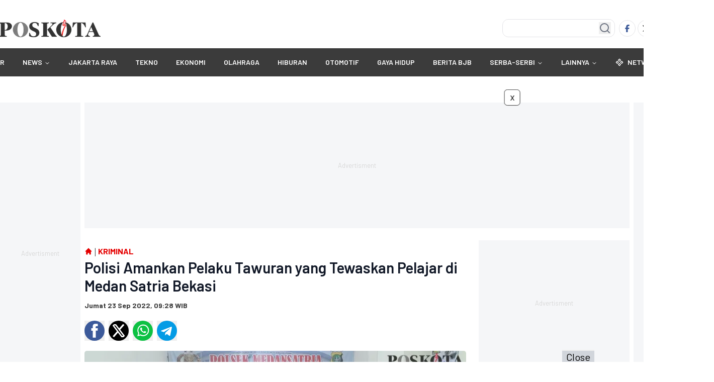

--- FILE ---
content_type: text/html
request_url: https://www.poskota.co.id/2022/09/23/polisi-amankan-pelaku-tawuran-yang-tewaskan-pelajar-di-medan-satria-bekasi
body_size: 19805
content:
<!DOCTYPE html><html lang="id"> <head><!-- Global Metadata --><meta charset="utf-8"><meta name="viewport" content="width=device-width,initial-scale=1"><!-- <meta name="viewport" content="width=device-width, height=device-height, initial-scale=1, viewport-fit=cover" /> --><link href="//securepubads.g.doubleclick.net" rel="dns-prefetch"><link href="//googleads.g.doubleclick.net" rel="dns-prefetch"><link href="//pagead2.googlesyndication.com" rel="dns-prefetch"><link href="//fonts.googleapis.com" rel="dns-prefetch"><link href="//assets.poskota.co.id/" rel="dns-prefetch"><link href="//gallery.poskota.co.id/" rel="dns-prefetch"><link href="//www.poskota.co.id" rel="dns-prefetch"><link href="//tpc.googlesyndication.com" rel="dns-prefetch"><link href="//cm.g.doubleclick.net" rel="dns-prefetch"><link href="//www.googletagmanager.com" rel="dns-prefetch"><link href="//www.gstatic.com" rel="dns-prefetch"><!-- Canonical URL --><link rel="canonical" href="https://www.poskota.co.id/2022/09/23/polisi-amankan-pelaku-tawuran-yang-tewaskan-pelajar-di-medan-satria-bekasi"><link rel="amphtml" href="https://www.poskota.co.id/2022/09/23/polisi-amankan-pelaku-tawuran-yang-tewaskan-pelajar-di-medan-satria-bekasi/amp"><!-- Primary Meta Tags --><title>Polisi Amankan Pelaku Tawuran yang Tewaskan Pelajar di Medan Satria Bekasi - Poskota</title><meta name="title" content="Polisi Amankan Pelaku Tawuran yang Tewaskan Pelajar di Medan Satria Bekasi - Poskota"><meta name="description" content="Polisi mengamankan sejumlah pelaku tawuran hingga mengakibatkan seoran pelajar tewas di Medan Satria, Bekasi. Petugas juga menyita celurit sebagai barang bukti."><meta name="keywords" content="Tawuran, pelajar tewas, polsek medan satria, Pelaku Tawuran"><meta name="author" content="Ihsan Fahmi"><meta name="publisher" content="Poskota"><meta name="robots" content="index, follow, max-image-preview:large"><meta name="googlebot" content="index, follow, max-image-preview:large"><meta name="googlebot-news" content="index, follow"><link rel="preload" as="image" fetchpriority="high" href="https://gallery.poskota.co.id/storage/Foto/IMG-20220922-WA0130.jpg"><!-- Open Graph / Facebook --><meta property="og:type" content="website"><meta property="og:url" content="https://www.poskota.co.id/2022/09/23/polisi-amankan-pelaku-tawuran-yang-tewaskan-pelajar-di-medan-satria-bekasi"><meta property="og:title" content="Polisi Amankan Pelaku Tawuran yang Tewaskan Pelajar di Medan Satria Bekasi - Poskota"><meta property="og:description" content="Polisi mengamankan sejumlah pelaku tawuran hingga mengakibatkan seoran pelajar tewas di Medan Satria, Bekasi. Petugas juga menyita celurit sebagai barang bukti."><meta property="og:image" content="https://gallery.poskota.co.id/storage/Foto/IMG-20220922-WA0130.jpg"><meta property="og:site_name" content="Poskota"><!-- Twitter --><meta property="twitter:card" content="summary_large_image"><meta property="twitter:url" content="https://www.poskota.co.id/2022/09/23/polisi-amankan-pelaku-tawuran-yang-tewaskan-pelajar-di-medan-satria-bekasi"><meta property="twitter:title" content="Polisi Amankan Pelaku Tawuran yang Tewaskan Pelajar di Medan Satria Bekasi - Poskota"><meta name="twitter:creator" content="Ihsan Fahmi"><meta property="twitter:description" content="Polisi mengamankan sejumlah pelaku tawuran hingga mengakibatkan seoran pelajar tewas di Medan Satria, Bekasi. Petugas juga menyita celurit sebagai barang bukti."><meta property="twitter:image" content="https://gallery.poskota.co.id/storage/Foto/IMG-20220922-WA0130.jpg"><link rel="stylesheet" href="https://assets.poskota.co.id/network/www.poskota.co.id/css/app.min.css?v=38" type="text/css"><link rel="stylesheet" href="https://assets.poskota.co.id/network/www.poskota.co.id/css/costum.min.css?v=38" type="text/css"><script type="application/ld+json">{"@context":"https://schema.org","@type":"WebSite","name":"Poskota","url":"https://www.poskota.co.id","alternateName":["Poskota","Polisi Amankan Pelaku Tawuran yang Tewaskan Pelajar di Medan Satria Bekasi - Poskota"],"potentialAction":{"@type":"SearchAction","target":{"@type":"EntryPoint","urlTemplate":"https://www.poskota.co.id/pencarian?keyword={search_term_string}"},"query-input":"required name=search_term_string"}}</script><script type="application/ld+json">{"@context":"https://schema.org","@type":"Organization","name":"Poskota","@url":"https://www.poskota.co.id","logo":"https://assets.poskota.co.id/fill/200:35/network/poskota.co.id/logo/logo_dark.png?v=2","sameAs":["https://www.facebook.com/poskotaofficial","https://www.instagram.com/poskotanetwork","https://www.youtube.com/channel/UC8OT9FVOq2LAFkuYkoFqZ-Q","https://x.com/poskotanetwork","https://www.tiktok.com/@poskota.official"]}</script><script type="application/ld+json">{"@context":"https://schema.org","@type":"WebPage","headline":"Polisi Amankan Pelaku Tawuran yang Tewaskan Pelajar di Medan Satria Bekasi - Poskota","url":"https://www.poskota.co.id/2022/09/23/polisi-amankan-pelaku-tawuran-yang-tewaskan-pelajar-di-medan-satria-bekasi","datePublished":"2022-09-23T02:28:36.000+00:00","image":"https://gallery.poskota.co.id/storage/Foto/IMG-20220922-WA0130.jpg","thumbnailUrl":"https://gallery.poskota.co.id/storage/Foto/IMG-20220922-WA0130.jpg"}</script><script type="application/ld+json">{"@context":"https://schema.org","@type":"NewsArticle","mainEntityOfPage":{"@type":"WebPage","@id":"https://www.poskota.co.id/2022/09/23/polisi-amankan-pelaku-tawuran-yang-tewaskan-pelajar-di-medan-satria-bekasi"},"headline":"Polisi Amankan Pelaku Tawuran yang Tewaskan Pelajar di Medan Satria Bekasi - Poskota","image":{"@type":"ImageObject","url":"https://gallery.poskota.co.id/storage/Foto/IMG-20220922-WA0130.jpg","height":"600","width":"1200"},"datePublished":"2022-09-23T02:28:36.000+00:00","author":{"@type":"Person","name":"Ihsan Fahmi","url":"https://www.poskota.co.id/author/ihsan_fahmi"},"publisher":{"@type":"Organization","name":"Poskota","url":"https://www.poskota.co.id","logo":{"@type":"ImageObject","url":"https://assets.poskota.co.id/fill/200:33/network/poskota.co.id/logo/logo_white.png?v=2","width":"600","height":"60"}},"description":"Polisi mengamankan sejumlah pelaku tawuran hingga mengakibatkan seoran pelajar tewas di Medan Satria, Bekasi. Petugas juga menyita celurit sebagai barang bukti."}</script><script type="application/ld+json">{"@context":"https://schema.org","@type":"BreadcrumbList","itemListElement":[{"@type":"ListItem","position":1,"item":{"@id":"https://www.poskota.co.id","name":"Home"}},{"@type":"ListItem","position":2,"item":{"@id":"https://www.poskota.co.id/kriminal","name":"Kriminal"}}]}</script><script>dataLayer=[{"event":"Berita","idberita":"01428719","judul":"Polisi Amankan Pelaku Tawuran yang Tewaskan Pelajar di Medan Satria Bekasi","topik":"Not Available","kategori":"Kriminal","idreporter":"169","reporter":"Ihsan Fahmi","ideditor":5,"editor":"Administrator","kontributor":"Not Available","tglbuat":"23-29-2022 09:29","tgltayang":"23-28-2022 09:28"}]</script><script>(function(w,d,s,l,i){w[l]=w[l]||[];w[l].push({'gtm.start':
  new Date().getTime(),event:'gtm.js'});var f=d.getElementsByTagName(s)[0],
  j=d.createElement(s),dl=l!='dataLayer'?'&l='+l:'';j.async=true;j.src=
  'https://www.googletagmanager.com/gtm.js?id='+i+dl;f.parentNode.insertBefore(j,f);
  })(window,document,'script','dataLayer','GTM-TN6TBZZ');</script><link rel="shortcut icon" href="https://assets.poskota.co.id/network/www.poskota.co.id/favicon/favicon.ico?v=38" type="image/x-icon"><meta name="language" content="id"><meta name="geo.country" content="id"><meta name="geo.placename" content="Indonesia"><meta name="theme-color" content="#AF0E10"><link rel="manifest" href="/manifest.webmanifest"><link href="//propsid.b-cdn.net" rel="dns-prefetch"><link href="//get.optad360.io" rel="dns-prefetch"><link rel="alternate" type="application/rss+xml" href="https://www.poskota.co.id/rss/all.xml" /><meta name="yandex-verification" content="c21e74fa9e0bcf53" /><link rel="preconnect" href="https://fonts.googleapis.com" /><link rel="preconnect" href="https://fonts.gstatic.com" crossorigin /><link href="//www.gstatic.com" rel="dns-prefetch"/>
<link rel="preload" href="https://securepubads.g.doubleclick.net/tag/js/gpt.js" as="script"/><script async src="https://www.googletagservices.com/tag/js/gpt.js" type="text/javascript"></script><script async src="https://pagead2.googlesyndication.com/pagead/js/adsbygoogle.js?client=ca-pub-6426830411838074" crossorigin="anonymous"></script><script async src="//cmp.optad360.io/items/92a5cbb9-0600-4786-aa70-a4b6b7f1fdc4.min.js"></script><script async src="//get.optad360.io/sf/4a69c040-845c-4b60-ad50-0db82a5910fd/plugin.min.js"></script><script async src="https://propsid.b-cdn.net/gpt/poskota/poskota-staging.js?v=2"></script><script async src="https://www.googletagmanager.com/gtag/js?id=G-MTQ23K4P2S"></script>
<script>
  window.dataLayer = window.dataLayer || [];
  function gtag(){dataLayer.push(arguments);}
  gtag('js', new Date());

  gtag('config', 'G-MTQ23K4P2S');
</script><script async src="https://www.googletagmanager.com/gtag/js?id=G-DBFJNR275H"></script><script>
  window.dataLayer = window.dataLayer || [];
  function gtag(){dataLayer.push(arguments);}
  gtag('js', new Date());

  gtag('config', 'G-DBFJNR275H');
</script><script src="https://adxbid.info/pubId17247.js" async></script><script>var wv = navigator.userAgent.toLowerCase();
  window.googletag = window.googletag || {cmd: []};
  googletag.cmd.push(function() {
    googletag.defineSlot('/22559212753/poskota.co.id', [[970, 250]], 'div-gpt-ad-DeskDetailLargeLeaderboard').setTargeting('slot', ['DeskDetailLargeLeaderboard']).addService(googletag.pubads());
googletag.defineSlot('/22559212753/poskota.co.id', [[300, 250]], 'div-gpt-ad-DeskDetailMediumRectangle2').setTargeting('slot', ['DeskDetailMediumRectangle2']).addService(googletag.pubads());
googletag.defineSlot('/22559212753/poskota.co.id', [[728, 90]], 'div-gpt-ad-DeskDetailLeaderboard1').setTargeting('slot', ['DeskDetailLeaderboard1']).addService(googletag.pubads());
googletag.defineSlot('/22559212753/poskota.co.id', [[728, 90]], 'div-gpt-ad-DeskDetailLeaderboard3').setTargeting('slot', ['DeskDetailLeaderboard3']).addService(googletag.pubads());
googletag.defineSlot('/22559212753/poskota.co.id', [[728, 90]], 'div-gpt-ad-DeskDetailLeaderboard6').setTargeting('slot', ['DeskDetailLeaderboard6']).addService(googletag.pubads());
    googletag.pubads().enableSingleRequest();
    googletag.pubads().collapseEmptyDivs();
    googletag.enableServices();
  });</script><script>
  if ("serviceWorker" in navigator) {
    navigator.serviceWorker
      .register("/sw/serviceWorker.js")
      .then(function (registration) {
        // Registration was successful
        console.log(
          "ServiceWorker registration successful with scope: ",
          registration.scope
        );
      })
      .catch(function (err) {
        // registration failed :(
        console.log("ServiceWorker registration failed: ", err);
      });
  }
</script><style>.popular{display:flex;flex-direction:column}.popular>:not([hidden])~:not([hidden]){--tw-space-y-reverse: 0;margin-top:calc(1rem * calc(1 - var(--tw-space-y-reverse)));margin-bottom:calc(1rem * var(--tw-space-y-reverse))}.popular_label{margin-left:0;margin-right:0;padding-left:.5rem;padding-right:.5rem}.popular_label__title{position:relative;padding-left:1.25rem;padding-right:1.25rem;font-size:1.25rem;line-height:1.75rem;font-weight:700;text-transform:uppercase;color:hsl(var(--primary))}.popular_label__title:before{position:absolute;left:0;top:50%;height:0px;width:0px;--tw-translate-y: -50%;transform:translate(var(--tw-translate-x),var(--tw-translate-y)) rotate(var(--tw-rotate)) skew(var(--tw-skew-x)) skewY(var(--tw-skew-y)) scaleX(var(--tw-scale-x)) scaleY(var(--tw-scale-y));border-top-width:8px;border-bottom-width:8px;border-left-width:14px;border-top-color:transparent;border-bottom-color:transparent;border-left-color:hsl(var(--secondary));--tw-content: "";content:var(--tw-content)}.popular_item{padding-left:0;padding-right:0}.popular_item__label{width:16.666667%;text-align:center}.popular_item__label___number{font-size:1.5rem;line-height:2rem;font-weight:300;--tw-text-opacity: 1;color:rgb(107 114 128 / var(--tw-text-opacity, 1))}.popular_item__desc{width:100%;padding-left:6px;padding-right:.5rem}.popular_item__desc___title{margin-top:.125rem;overflow:hidden;display:-webkit-box;-webkit-box-orient:vertical;-webkit-line-clamp:4;font-size:16px;font-weight:500;line-height:1.25rem;color:hsl(var(--primary))}
.follow-poskota[data-astro-cid-hzb7334f]{margin:0 auto;text-align:center;background:#e5e5e5}h1[data-astro-cid-hzb7334f],h2[data-astro-cid-hzb7334f]{font-size:2.5rem;font-weight:600;margin-bottom:1rem;color:#1a1a1a}p[data-astro-cid-hzb7334f]{font-size:1.125rem;line-height:1.6;color:#4a4a4a;margin-bottom:2rem;padding:0 1rem}.channel-buttons[data-astro-cid-hzb7334f]{display:flex;flex-direction:column;gap:1rem;padding:0 1rem}.button[data-astro-cid-hzb7334f]{display:flex;align-items:center;justify-content:center;width:100%;padding:1rem;border-radius:100px;font-size:1rem;font-weight:500;text-decoration:none;color:#fff;transition:opacity .2s ease}.button[data-astro-cid-hzb7334f]:hover{opacity:.9}.whatsapp[data-astro-cid-hzb7334f]{background-color:#25d366}.google-news[data-astro-cid-hzb7334f]{background-color:#4285f4}.icon[data-astro-cid-hzb7334f]{margin-right:.75rem;width:24px;height:24px}@media (max-width: 640px){h1[data-astro-cid-hzb7334f],h2[data-astro-cid-hzb7334f]{font-size:2rem}p[data-astro-cid-hzb7334f]{font-size:1rem;padding:0 .5rem}.channel-buttons[data-astro-cid-hzb7334f]{padding:0 .5rem}.button[data-astro-cid-hzb7334f]{padding:.875rem;font-size:1rem}}@media (min-width: 768px){.channel-buttons[data-astro-cid-hzb7334f]{padding:0 2rem}.button[data-astro-cid-hzb7334f]{padding:1rem}.channel-buttons[data-astro-cid-hzb7334f]{flex-direction:row}}
</style></head> <body class="font-body"> <noscript><iframe src="https://www.googletagmanager.com/ns.html?id=GTM-TN6TBZZ" height="0" width="0" style="display:none;visibility:hidden"></iframe></noscript> <main> <style>astro-island,astro-slot,astro-static-slot{display:contents}</style><script>(()=>{var e=async t=>{await(await t())()};(self.Astro||(self.Astro={})).load=e;window.dispatchEvent(new Event("astro:load"));})();;(()=>{var A=Object.defineProperty;var g=(i,o,a)=>o in i?A(i,o,{enumerable:!0,configurable:!0,writable:!0,value:a}):i[o]=a;var d=(i,o,a)=>g(i,typeof o!="symbol"?o+"":o,a);{let i={0:t=>m(t),1:t=>a(t),2:t=>new RegExp(t),3:t=>new Date(t),4:t=>new Map(a(t)),5:t=>new Set(a(t)),6:t=>BigInt(t),7:t=>new URL(t),8:t=>new Uint8Array(t),9:t=>new Uint16Array(t),10:t=>new Uint32Array(t),11:t=>1/0*t},o=t=>{let[l,e]=t;return l in i?i[l](e):void 0},a=t=>t.map(o),m=t=>typeof t!="object"||t===null?t:Object.fromEntries(Object.entries(t).map(([l,e])=>[l,o(e)]));class y extends HTMLElement{constructor(){super(...arguments);d(this,"Component");d(this,"hydrator");d(this,"hydrate",async()=>{var b;if(!this.hydrator||!this.isConnected)return;let e=(b=this.parentElement)==null?void 0:b.closest("astro-island[ssr]");if(e){e.addEventListener("astro:hydrate",this.hydrate,{once:!0});return}let c=this.querySelectorAll("astro-slot"),n={},h=this.querySelectorAll("template[data-astro-template]");for(let r of h){let s=r.closest(this.tagName);s!=null&&s.isSameNode(this)&&(n[r.getAttribute("data-astro-template")||"default"]=r.innerHTML,r.remove())}for(let r of c){let s=r.closest(this.tagName);s!=null&&s.isSameNode(this)&&(n[r.getAttribute("name")||"default"]=r.innerHTML)}let p;try{p=this.hasAttribute("props")?m(JSON.parse(this.getAttribute("props"))):{}}catch(r){let s=this.getAttribute("component-url")||"<unknown>",v=this.getAttribute("component-export");throw v&&(s+=` (export ${v})`),console.error(`[hydrate] Error parsing props for component ${s}`,this.getAttribute("props"),r),r}let u;await this.hydrator(this)(this.Component,p,n,{client:this.getAttribute("client")}),this.removeAttribute("ssr"),this.dispatchEvent(new CustomEvent("astro:hydrate"))});d(this,"unmount",()=>{this.isConnected||this.dispatchEvent(new CustomEvent("astro:unmount"))})}disconnectedCallback(){document.removeEventListener("astro:after-swap",this.unmount),document.addEventListener("astro:after-swap",this.unmount,{once:!0})}connectedCallback(){if(!this.hasAttribute("await-children")||document.readyState==="interactive"||document.readyState==="complete")this.childrenConnectedCallback();else{let e=()=>{document.removeEventListener("DOMContentLoaded",e),c.disconnect(),this.childrenConnectedCallback()},c=new MutationObserver(()=>{var n;((n=this.lastChild)==null?void 0:n.nodeType)===Node.COMMENT_NODE&&this.lastChild.nodeValue==="astro:end"&&(this.lastChild.remove(),e())});c.observe(this,{childList:!0}),document.addEventListener("DOMContentLoaded",e)}}async childrenConnectedCallback(){let e=this.getAttribute("before-hydration-url");e&&await import(e),this.start()}async start(){let e=JSON.parse(this.getAttribute("opts")),c=this.getAttribute("client");if(Astro[c]===void 0){window.addEventListener(`astro:${c}`,()=>this.start(),{once:!0});return}try{await Astro[c](async()=>{let n=this.getAttribute("renderer-url"),[h,{default:p}]=await Promise.all([import(this.getAttribute("component-url")),n?import(n):()=>()=>{}]),u=this.getAttribute("component-export")||"default";if(!u.includes("."))this.Component=h[u];else{this.Component=h;for(let f of u.split("."))this.Component=this.Component[f]}return this.hydrator=p,this.hydrate},e,this)}catch(n){console.error(`[astro-island] Error hydrating ${this.getAttribute("component-url")}`,n)}}attributeChangedCallback(){this.hydrate()}}d(y,"observedAttributes",["props"]),customElements.get("astro-island")||customElements.define("astro-island",y)}})();</script><astro-island uid="HGiOv" prefix="r2" data-react-children="true" component-url="/_astro/navbar-desktop.DaEmxjIV.js" component-export="default" renderer-url="/_astro/client.BpsBl9sG.js" props="{&quot;categories&quot;:[1,[[0,{&quot;id&quot;:[0,44],&quot;name&quot;:[0,&quot;NEWS&quot;],&quot;slug&quot;:[0,&quot;news&quot;],&quot;parentId&quot;:[0,0],&quot;present&quot;:[0,true],&quot;parent&quot;:[0,null],&quot;order&quot;:[0,1],&quot;site&quot;:[0,{&quot;id&quot;:[0,1],&quot;name&quot;:[0,&quot;Poskota&quot;],&quot;domain&quot;:[0,&quot;poskota.co.id&quot;]}],&quot;children&quot;:[1,[[0,{&quot;name&quot;:[0,&quot;Nasional&quot;],&quot;id&quot;:[0,21],&quot;slug&quot;:[0,&quot;nasional&quot;]}],[0,{&quot;name&quot;:[0,&quot;Internasional&quot;],&quot;id&quot;:[0,28],&quot;slug&quot;:[0,&quot;internasional&quot;]}],[0,{&quot;name&quot;:[0,&quot;Daerah&quot;],&quot;id&quot;:[0,115],&quot;slug&quot;:[0,&quot;daerah&quot;]}]]],&quot;created_at&quot;:[0,1616726626000]}],[0,{&quot;id&quot;:[0,108],&quot;name&quot;:[0,&quot;JAKARTA RAYA&quot;],&quot;slug&quot;:[0,&quot;jakarta-raya&quot;],&quot;parentId&quot;:[0,0],&quot;present&quot;:[0,true],&quot;parent&quot;:[0,null],&quot;order&quot;:[0,2],&quot;site&quot;:[0,{&quot;id&quot;:[0,1],&quot;name&quot;:[0,&quot;Poskota&quot;],&quot;domain&quot;:[0,&quot;poskota.co.id&quot;]}],&quot;children&quot;:[1,[]]}],[0,{&quot;id&quot;:[0,81],&quot;name&quot;:[0,&quot;TEKNO&quot;],&quot;slug&quot;:[0,&quot;tekno&quot;],&quot;parentId&quot;:[0,0],&quot;present&quot;:[0,true],&quot;parent&quot;:[0,null],&quot;order&quot;:[0,3],&quot;site&quot;:[0,{&quot;id&quot;:[0,1],&quot;name&quot;:[0,&quot;Poskota&quot;],&quot;domain&quot;:[0,&quot;poskota.co.id&quot;]}],&quot;children&quot;:[1,[]]}],[0,{&quot;id&quot;:[0,100],&quot;name&quot;:[0,&quot;EKONOMI&quot;],&quot;slug&quot;:[0,&quot;ekonomi&quot;],&quot;parentId&quot;:[0,0],&quot;present&quot;:[0,true],&quot;parent&quot;:[0,null],&quot;order&quot;:[0,4],&quot;site&quot;:[0,{&quot;id&quot;:[0,1],&quot;name&quot;:[0,&quot;Poskota&quot;],&quot;domain&quot;:[0,&quot;poskota.co.id&quot;]}],&quot;children&quot;:[1,[]]}],[0,{&quot;id&quot;:[0,109],&quot;name&quot;:[0,&quot;OLAHRAGA&quot;],&quot;slug&quot;:[0,&quot;olahraga&quot;],&quot;parentId&quot;:[0,0],&quot;present&quot;:[0,true],&quot;parent&quot;:[0,null],&quot;order&quot;:[0,5],&quot;site&quot;:[0,{&quot;id&quot;:[0,1],&quot;name&quot;:[0,&quot;Poskota&quot;],&quot;domain&quot;:[0,&quot;poskota.co.id&quot;]}],&quot;children&quot;:[1,[]]}],[0,{&quot;id&quot;:[0,56],&quot;name&quot;:[0,&quot;HIBURAN&quot;],&quot;slug&quot;:[0,&quot;hiburan&quot;],&quot;parentId&quot;:[0,0],&quot;present&quot;:[0,true],&quot;parent&quot;:[0,null],&quot;order&quot;:[0,6],&quot;site&quot;:[0,{&quot;id&quot;:[0,1],&quot;name&quot;:[0,&quot;Poskota&quot;],&quot;domain&quot;:[0,&quot;poskota.co.id&quot;]}],&quot;children&quot;:[1,[]]}],[0,{&quot;id&quot;:[0,90],&quot;name&quot;:[0,&quot;OTOMOTIF&quot;],&quot;slug&quot;:[0,&quot;otomotif&quot;],&quot;parentId&quot;:[0,0],&quot;present&quot;:[0,true],&quot;parent&quot;:[0,null],&quot;order&quot;:[0,7],&quot;site&quot;:[0,{&quot;id&quot;:[0,1],&quot;name&quot;:[0,&quot;Poskota&quot;],&quot;domain&quot;:[0,&quot;poskota.co.id&quot;]}],&quot;children&quot;:[1,[]]}],[0,{&quot;id&quot;:[0,31],&quot;name&quot;:[0,&quot;GAYA HIDUP&quot;],&quot;slug&quot;:[0,&quot;gaya-hidup&quot;],&quot;parentId&quot;:[0,0],&quot;present&quot;:[0,true],&quot;parent&quot;:[0,null],&quot;order&quot;:[0,8],&quot;site&quot;:[0,{&quot;id&quot;:[0,1],&quot;name&quot;:[0,&quot;Poskota&quot;],&quot;domain&quot;:[0,&quot;poskota.co.id&quot;]}],&quot;children&quot;:[1,[]]}],[0,{&quot;id&quot;:[0,113],&quot;name&quot;:[0,&quot;BERITA BJB&quot;],&quot;slug&quot;:[0,&quot;berita-bjb&quot;],&quot;parentId&quot;:[0,0],&quot;present&quot;:[0,true],&quot;parent&quot;:[0,null],&quot;order&quot;:[0,9],&quot;site&quot;:[0,{&quot;id&quot;:[0,1],&quot;name&quot;:[0,&quot;Poskota&quot;],&quot;domain&quot;:[0,&quot;poskota.co.id&quot;]}],&quot;children&quot;:[1,[]]}],[0,{&quot;id&quot;:[0,110],&quot;name&quot;:[0,&quot;SERBA-SERBI&quot;],&quot;slug&quot;:[0,&quot;serba-serbi&quot;],&quot;parentId&quot;:[0,0],&quot;present&quot;:[0,true],&quot;parent&quot;:[0,null],&quot;order&quot;:[0,10],&quot;site&quot;:[0,{&quot;id&quot;:[0,1],&quot;name&quot;:[0,&quot;Poskota&quot;],&quot;domain&quot;:[0,&quot;poskota.co.id&quot;]}],&quot;children&quot;:[1,[[0,{&quot;name&quot;:[0,&quot;Lembergar&quot;],&quot;id&quot;:[0,69],&quot;slug&quot;:[0,&quot;lembergar&quot;]}],[0,{&quot;name&quot;:[0,&quot;Nah Ini Dia&quot;],&quot;id&quot;:[0,32],&quot;slug&quot;:[0,&quot;nah-ini-dia&quot;]}],[0,{&quot;name&quot;:[0,&quot;Kopi Pagi&quot;],&quot;id&quot;:[0,25],&quot;slug&quot;:[0,&quot;kopi-pagi&quot;]}],[0,{&quot;name&quot;:[0,&quot;KHAZANAH&quot;],&quot;id&quot;:[0,116],&quot;slug&quot;:[0,&quot;khazanah&quot;]}],[0,{&quot;name&quot;:[0,&quot;SUDUT KOTA&quot;],&quot;id&quot;:[0,111],&quot;slug&quot;:[0,&quot;sudut-kota&quot;]}]]],&quot;created_at&quot;:[0,1733583998464]}],[0,{&quot;id&quot;:[0,0],&quot;name&quot;:[0,&quot;FOTO&quot;],&quot;title&quot;:[0,&quot;Photo&quot;],&quot;description&quot;:[0,&quot;Photo&quot;],&quot;children&quot;:[1,[]],&quot;order&quot;:[0,0],&quot;parent_id&quot;:[0,0],&quot;slug&quot;:[0,&quot;photo&quot;]}],[0,{&quot;id&quot;:[0,0],&quot;name&quot;:[0,&quot;VIDEO&quot;],&quot;title&quot;:[0,&quot;VIDEO&quot;],&quot;description&quot;:[0,&quot;Video&quot;],&quot;children&quot;:[1,[]],&quot;order&quot;:[0,0],&quot;parent_id&quot;:[0,0],&quot;slug&quot;:[0,&quot;video&quot;]}]]],&quot;pathname&quot;:[0,&quot;/2022/09/23/polisi-amankan-pelaku-tawuran-yang-tewaskan-pelajar-di-medan-satria-bekasi&quot;],&quot;siteId&quot;:[0,&quot;1&quot;],&quot;sites&quot;:[1,[[0,{&quot;id&quot;:[0,5],&quot;name&quot;:[0,&quot;MANIAKBOLA.NET&quot;],&quot;domain&quot;:[0,&quot;bola.poskota.co.id&quot;],&quot;status&quot;:[0,&quot;ACTIVE&quot;]}]]],&quot;socialMedia&quot;:[0,{&quot;facebook&quot;:[0,&quot;https://www.facebook.com/poskotaofficial&quot;],&quot;instagram&quot;:[0,&quot;https://www.instagram.com/poskotanetwork&quot;],&quot;youtube&quot;:[0,&quot;https://www.youtube.com/channel/UC8OT9FVOq2LAFkuYkoFqZ-Q&quot;],&quot;twitter&quot;:[0,&quot;https://x.com/poskotanetwork&quot;],&quot;tiktok&quot;:[0,&quot;https://www.tiktok.com/@poskota.official&quot;]}],&quot;logo&quot;:[0,&quot;https://assets.poskota.co.id/fill/200:35/network/poskota.co.id/logo/logo_dark.png?v=2&quot;],&quot;origin&quot;:[0,&quot;https://www.poskota.co.id&quot;]}" ssr="" client="load" opts="{&quot;name&quot;:&quot;NavbarDesktop&quot;,&quot;value&quot;:true}" await-children=""><header class="navbar__bg"><div class="navbar-top"><div class="flex justify-start"><a href="/"><img src="https://assets.poskota.co.id/fill/200:35/network/poskota.co.id/logo/logo_dark.png?v=2" alt="logo" width="200" height="35" loading="lazy" decoding="async" class="navbar__logo"/></a></div><div class="flex justify-center"></div><div class="flex justify-end"><div class="relative"><input type="search" class="flex border border-input bg-background px-3 py-2 text-sm ring-offset-background file:border-0 file:bg-transparent file:text-sm file:font-medium placeholder:text-muted-foreground focus-visible:outline-none focus-visible:ring-2 focus-visible:ring-ring focus-visible:ring-offset-2 disabled:cursor-not-allowed disabled:opacity-50 w-56 rounded-xl h-9" placeholder=""/><button class="absolute right-2 top-1/2 transform -translate-y-1/2"><svg xmlns="http://www.w3.org/2000/svg" width="24" height="24" viewBox="0 0 24 24" fill="none" stroke="currentColor" stroke-width="2" stroke-linecap="round" stroke-linejoin="round" class="lucide lucide-search h-6 w-6 text-gray-500"><circle cx="11" cy="11" r="8"></circle><path d="m21 21-4.3-4.3"></path></svg></button></div><div class="navbar-socials"><a href="https://www.facebook.com/poskotaofficial" rel="noreferrer" class="social-facebook border" target="_blank" aria-label="Facebook"><svg xmlns="http://www.w3.org/2000/svg" fill="currentColor" width="15px" height="15px" viewBox="0 0 320 512"><path d="M80 299.3V512H196V299.3h86.5l18-97.8H196V166.9c0-51.7 20.3-71.5 72.7-71.5c16.3 0 29.4 .4 37 1.2V7.9C291.4 4 256.4 0 236.2 0C129.3 0 80 50.5 80 159.4v42.1H14v97.8H80z"></path></svg></a><a href="https://x.com/poskotanetwork" rel="noreferrer" class="social-twitter border" target="_blank" aria-label="Twitter"><svg xmlns="http://www.w3.org/2000/svg" width="15px" height="15px" fill="currentColor" viewBox="0 0 512 512"><path d="M389.2 48h70.6L305.6 224.2 487 464H345L233.7 318.6 106.5 464H35.8L200.7 275.5 26.8 48H172.4L272.9 180.9 389.2 48zM364.4 421.8h39.1L151.1 88h-42L364.4 421.8z"></path></svg></a><a href="https://www.instagram.com/poskotanetwork" rel="noreferrer" class="social-instagram border" target="_blank" aria-label="Instagram"><svg xmlns="http://www.w3.org/2000/svg" fill="currentColor" viewBox="0 0 16 16" width="15px" height="15px" class="bi bi-instagram"><path d="M8 0C5.829 0 5.556.01 4.703.048 3.85.088 3.269.222 2.76.42a3.917 3.917 0 0 0-1.417.923A3.927 3.927 0 0 0 .42 2.76C.222 3.268.087 3.85.048 4.7.01 5.555 0 5.827 0 8.001c0 2.172.01 2.444.048 3.297.04.852.174 1.433.372 1.942.205.526.478.972.923 1.417.444.445.89.719 1.416.923.51.198 1.09.333 1.942.372C5.555 15.99 5.827 16 8 16s2.444-.01 3.298-.048c.851-.04 1.434-.174 1.943-.372a3.916 3.916 0 0 0 1.416-.923c.445-.445.718-.891.923-1.417.197-.509.332-1.09.372-1.942C15.99 10.445 16 10.173 16 8s-.01-2.445-.048-3.299c-.04-.851-.175-1.433-.372-1.941a3.926 3.926 0 0 0-.923-1.417A3.911 3.911 0 0 0 13.24.42c-.51-.198-1.092-.333-1.943-.372C10.443.01 10.172 0 7.998 0h.003zm-.717 1.442h.718c2.136 0 2.389.007 3.232.046.78.035 1.204.166 1.486.275.373.145.64.319.92.599.28.28.453.546.598.92.11.281.24.705.275 1.485.039.843.047 1.096.047 3.231s-.008 2.389-.047 3.232c-.035.78-.166 1.203-.275 1.485a2.47 2.47 0 0 1-.599.919c-.28.28-.546.453-.92.598-.28.11-.704.24-1.485.276-.843.038-1.096.047-3.232.047s-2.39-.009-3.233-.047c-.78-.036-1.203-.166-1.485-.276a2.478 2.478 0 0 1-.92-.598 2.48 2.48 0 0 1-.6-.92c-.109-.281-.24-.705-.275-1.485-.038-.843-.046-1.096-.046-3.233 0-2.136.008-2.388.046-3.231.036-.78.166-1.204.276-1.486.145-.373.319-.64.599-.92.28-.28.546-.453.92-.598.282-.11.705-.24 1.485-.276.738-.034 1.024-.044 2.515-.045v.002zm4.988 1.328a.96.96 0 1 0 0 1.92.96.96 0 0 0 0-1.92zm-4.27 1.122a4.109 4.109 0 1 0 0 8.217 4.109 4.109 0 0 0 0-8.217zm0 1.441a2.667 2.667 0 1 1 0 5.334 2.667 2.667 0 0 1 0-5.334z"></path></svg></a><a href="https://www.youtube.com/channel/UC8OT9FVOq2LAFkuYkoFqZ-Q" rel="noreferrer" class="social-youtube border" target="_blank" aria-label="Youtube"><svg xmlns="http://www.w3.org/2000/svg" fill="currentColor" viewBox="0 0 16 16" width="15px" height="15px" class="bi bi-youtube"><path d="M8.051 1.999h.089c.822.003 4.987.033 6.11.335a2.01 2.01 0 0 1 1.415 1.42c.101.38.172.883.22 1.402l.01.104.022.26.008.104c.065.914.073 1.77.074 1.957v.075c-.001.194-.01 1.108-.082 2.06l-.008.105-.009.104c-.05.572-.124 1.14-.235 1.558a2.007 2.007 0 0 1-1.415 1.42c-1.16.312-5.569.334-6.18.335h-.142c-.309 0-1.587-.006-2.927-.052l-.17-.006-.087-.004-.171-.007-.171-.007c-1.11-.049-2.167-.128-2.654-.26a2.007 2.007 0 0 1-1.415-1.419c-.111-.417-.185-.986-.235-1.558L.09 9.82l-.008-.104A31.4 31.4 0 0 1 0 7.68v-.123c.002-.215.01-.958.064-1.778l.007-.103.003-.052.008-.104.022-.26.01-.104c.048-.519.119-1.023.22-1.402a2.007 2.007 0 0 1 1.415-1.42c.487-.13 1.544-.21 2.654-.26l.17-.007.172-.006.086-.003.171-.007A99.788 99.788 0 0 1 7.858 2h.193zM6.4 5.209v4.818l4.157-2.408L6.4 5.209z"></path></svg></a><a href="https://www.tiktok.com/@poskota.official" rel="noreferrer" class="social-tiktok border" target="_blank" aria-label="TikTok"><svg xmlns="http://www.w3.org/2000/svg" width="15px" height="15px" fill="currentColor" viewBox="0 0 448 512"><path d="M448 209.9a210.1 210.1 0 0 1 -122.8-39.3V349.4A162.6 162.6 0 1 1 185 188.3V278.2a74.6 74.6 0 1 0 52.2 71.2V0l88 0a121.2 121.2 0 0 0 1.9 22.2h0A122.2 122.2 0 0 0 381 102.4a121.4 121.4 0 0 0 67 20.1z"></path></svg></a></div></div></div><div class="navbar-bottom"><nav aria-label="Main" data-orientation="horizontal" dir="ltr" class="navbar-category-container"><div style="position:relative"><ul data-orientation="horizontal" class="navbar-category-list group" dir="ltr"><li><a href="https://epaper.poskota.co.id/epaper" target="_blank" class="group inline-flex h-14 w-max items-center justify-center bg-background px-4 py-2 text-sm text-white font-semibold transition-colors focus:bg-transparent focus:text-white focus:outline-none disabled:pointer-events-none disabled:opacity-50 data-[active]:bg-transparent data-[state=open]:text-white data-[state=open]:bg-transparent bg-transparent hover:border-b-2 hover:border-b-secondary uppercase" data-radix-collection-item="">E-Paper</a></li><li><button id="radix-:r2R2:-trigger-radix-:r2R2m:" data-state="closed" aria-expanded="false" aria-controls="radix-:r2R2:-content-radix-:r2R2m:" class="group inline-flex h-14 w-max items-center justify-center px-4 py-2 text-sm text-white font-semibold transition-colors focus:bg-transparent focus:text-white focus:outline-none disabled:pointer-events-none disabled:opacity-50 data-[active]:bg-transparent data-[state=open]:text-white data-[state=open]:bg-transparent group bg-transparent hover:border-b-2 hover:border-b-secondary uppercase" data-radix-collection-item=""><a href="https://www.poskota.co.id/news">NEWS</a> <svg width="15" height="15" viewBox="0 0 15 15" fill="none" xmlns="http://www.w3.org/2000/svg" class="relative top-[1px] ml-1 h-3 w-3 transition duration-300 group-data-[state=open]:rotate-180" aria-hidden="true"><path d="M3.13523 6.15803C3.3241 5.95657 3.64052 5.94637 3.84197 6.13523L7.5 9.56464L11.158 6.13523C11.3595 5.94637 11.6759 5.95657 11.8648 6.15803C12.0536 6.35949 12.0434 6.67591 11.842 6.86477L7.84197 10.6148C7.64964 10.7951 7.35036 10.7951 7.15803 10.6148L3.15803 6.86477C2.95657 6.67591 2.94637 6.35949 3.13523 6.15803Z" fill="currentColor" fill-rule="evenodd" clip-rule="evenodd"></path></svg></button></li><li><a href="https://www.poskota.co.id/jakarta-raya" class="group inline-flex h-14 w-max items-center justify-center bg-background px-4 py-2 text-sm text-white font-semibold transition-colors focus:bg-transparent focus:text-white focus:outline-none disabled:pointer-events-none disabled:opacity-50 data-[active]:bg-transparent data-[state=open]:text-white data-[state=open]:bg-transparent bg-transparent hover:border-b-2 hover:border-b-secondary uppercase " data-radix-collection-item="">JAKARTA RAYA</a></li><li><a href="https://www.poskota.co.id/tekno" class="group inline-flex h-14 w-max items-center justify-center bg-background px-4 py-2 text-sm text-white font-semibold transition-colors focus:bg-transparent focus:text-white focus:outline-none disabled:pointer-events-none disabled:opacity-50 data-[active]:bg-transparent data-[state=open]:text-white data-[state=open]:bg-transparent bg-transparent hover:border-b-2 hover:border-b-secondary uppercase " data-radix-collection-item="">TEKNO</a></li><li><a href="https://www.poskota.co.id/ekonomi" class="group inline-flex h-14 w-max items-center justify-center bg-background px-4 py-2 text-sm text-white font-semibold transition-colors focus:bg-transparent focus:text-white focus:outline-none disabled:pointer-events-none disabled:opacity-50 data-[active]:bg-transparent data-[state=open]:text-white data-[state=open]:bg-transparent bg-transparent hover:border-b-2 hover:border-b-secondary uppercase " data-radix-collection-item="">EKONOMI</a></li><li><a href="https://www.poskota.co.id/olahraga" class="group inline-flex h-14 w-max items-center justify-center bg-background px-4 py-2 text-sm text-white font-semibold transition-colors focus:bg-transparent focus:text-white focus:outline-none disabled:pointer-events-none disabled:opacity-50 data-[active]:bg-transparent data-[state=open]:text-white data-[state=open]:bg-transparent bg-transparent hover:border-b-2 hover:border-b-secondary uppercase " data-radix-collection-item="">OLAHRAGA</a></li><li><a href="https://www.poskota.co.id/hiburan" class="group inline-flex h-14 w-max items-center justify-center bg-background px-4 py-2 text-sm text-white font-semibold transition-colors focus:bg-transparent focus:text-white focus:outline-none disabled:pointer-events-none disabled:opacity-50 data-[active]:bg-transparent data-[state=open]:text-white data-[state=open]:bg-transparent bg-transparent hover:border-b-2 hover:border-b-secondary uppercase " data-radix-collection-item="">HIBURAN</a></li><li><a href="https://www.poskota.co.id/otomotif" class="group inline-flex h-14 w-max items-center justify-center bg-background px-4 py-2 text-sm text-white font-semibold transition-colors focus:bg-transparent focus:text-white focus:outline-none disabled:pointer-events-none disabled:opacity-50 data-[active]:bg-transparent data-[state=open]:text-white data-[state=open]:bg-transparent bg-transparent hover:border-b-2 hover:border-b-secondary uppercase " data-radix-collection-item="">OTOMOTIF</a></li><li><a href="https://www.poskota.co.id/gaya-hidup" class="group inline-flex h-14 w-max items-center justify-center bg-background px-4 py-2 text-sm text-white font-semibold transition-colors focus:bg-transparent focus:text-white focus:outline-none disabled:pointer-events-none disabled:opacity-50 data-[active]:bg-transparent data-[state=open]:text-white data-[state=open]:bg-transparent bg-transparent hover:border-b-2 hover:border-b-secondary uppercase " data-radix-collection-item="">GAYA HIDUP</a></li><li><a href="https://www.poskota.co.id/berita-bjb" class="group inline-flex h-14 w-max items-center justify-center bg-background px-4 py-2 text-sm text-white font-semibold transition-colors focus:bg-transparent focus:text-white focus:outline-none disabled:pointer-events-none disabled:opacity-50 data-[active]:bg-transparent data-[state=open]:text-white data-[state=open]:bg-transparent bg-transparent hover:border-b-2 hover:border-b-secondary uppercase " data-radix-collection-item="">BERITA BJB</a></li><li><button id="radix-:r2R2:-trigger-radix-:r2Rkm:" data-state="closed" aria-expanded="false" aria-controls="radix-:r2R2:-content-radix-:r2Rkm:" class="group inline-flex h-14 w-max items-center justify-center px-4 py-2 text-sm text-white font-semibold transition-colors focus:bg-transparent focus:text-white focus:outline-none disabled:pointer-events-none disabled:opacity-50 data-[active]:bg-transparent data-[state=open]:text-white data-[state=open]:bg-transparent group bg-transparent hover:border-b-2 hover:border-b-secondary uppercase" data-radix-collection-item=""><a href="https://www.poskota.co.id/serba-serbi">SERBA-SERBI</a> <svg width="15" height="15" viewBox="0 0 15 15" fill="none" xmlns="http://www.w3.org/2000/svg" class="relative top-[1px] ml-1 h-3 w-3 transition duration-300 group-data-[state=open]:rotate-180" aria-hidden="true"><path d="M3.13523 6.15803C3.3241 5.95657 3.64052 5.94637 3.84197 6.13523L7.5 9.56464L11.158 6.13523C11.3595 5.94637 11.6759 5.95657 11.8648 6.15803C12.0536 6.35949 12.0434 6.67591 11.842 6.86477L7.84197 10.6148C7.64964 10.7951 7.35036 10.7951 7.15803 10.6148L3.15803 6.86477C2.95657 6.67591 2.94637 6.35949 3.13523 6.15803Z" fill="currentColor" fill-rule="evenodd" clip-rule="evenodd"></path></svg></button></li><li><button id="radix-:r2R2:-trigger-radix-:r2Ru:" data-state="closed" aria-expanded="false" aria-controls="radix-:r2R2:-content-radix-:r2Ru:" class="group group group inline-flex h-14 w-max items-center justify-center px-4 py-2 text-sm text-white font-semibold transition-colors focus:bg-transparent focus:text-white focus:outline-none disabled:pointer-events-none disabled:opacity-50 data-[active]:bg-transparent data-[state=open]:text-white data-[state=open]:bg-transparent bg-transparent hover:border-b-2 hover:border-b-secondary uppercase" data-radix-collection-item="">Lainnya<!-- --> <svg width="15" height="15" viewBox="0 0 15 15" fill="none" xmlns="http://www.w3.org/2000/svg" class="relative top-[1px] ml-1 h-3 w-3 transition duration-300 group-data-[state=open]:rotate-180" aria-hidden="true"><path d="M3.13523 6.15803C3.3241 5.95657 3.64052 5.94637 3.84197 6.13523L7.5 9.56464L11.158 6.13523C11.3595 5.94637 11.6759 5.95657 11.8648 6.15803C12.0536 6.35949 12.0434 6.67591 11.842 6.86477L7.84197 10.6148C7.64964 10.7951 7.35036 10.7951 7.15803 10.6148L3.15803 6.86477C2.95657 6.67591 2.94637 6.35949 3.13523 6.15803Z" fill="currentColor" fill-rule="evenodd" clip-rule="evenodd"></path></svg></button></li><li><button id="radix-:r2R2:-trigger-radix-:r2R16:" data-state="closed" aria-expanded="false" aria-controls="radix-:r2R2:-content-radix-:r2R16:" class="group group group inline-flex h-14 w-max items-center justify-center px-4 py-2 text-sm text-white font-semibold transition-colors focus:bg-transparent focus:text-white focus:outline-none disabled:pointer-events-none disabled:opacity-50 data-[active]:bg-transparent data-[state=open]:text-white data-[state=open]:bg-transparent bg-transparent hover:border-b-2 hover:border-b-secondary uppercase" data-radix-collection-item=""><svg xmlns="http://www.w3.org/2000/svg" width="24" height="24" viewBox="0 0 24 24" fill="none" stroke="currentColor" stroke-width="2" stroke-linecap="round" stroke-linejoin="round" class="lucide lucide-component w-4 h-4 mr-2"><path d="M5.5 8.5 9 12l-3.5 3.5L2 12l3.5-3.5Z"></path><path d="m12 2 3.5 3.5L12 9 8.5 5.5 12 2Z"></path><path d="M18.5 8.5 22 12l-3.5 3.5L15 12l3.5-3.5Z"></path><path d="m12 15 3.5 3.5L12 22l-3.5-3.5L12 15Z"></path></svg> <!-- -->Network<!-- --> <svg width="15" height="15" viewBox="0 0 15 15" fill="none" xmlns="http://www.w3.org/2000/svg" class="relative top-[1px] ml-1 h-3 w-3 transition duration-300 group-data-[state=open]:rotate-180" aria-hidden="true"><path d="M3.13523 6.15803C3.3241 5.95657 3.64052 5.94637 3.84197 6.13523L7.5 9.56464L11.158 6.13523C11.3595 5.94637 11.6759 5.95657 11.8648 6.15803C12.0536 6.35949 12.0434 6.67591 11.842 6.86477L7.84197 10.6148C7.64964 10.7951 7.35036 10.7951 7.15803 10.6148L3.15803 6.86477C2.95657 6.67591 2.94637 6.35949 3.13523 6.15803Z" fill="currentColor" fill-rule="evenodd" clip-rule="evenodd"></path></svg></button></li></ul></div></nav></div></header><template data-astro-template> <img src="https://assets.poskota.co.id/fill/200:35/network/poskota.co.id/logo/logo_dark.png?v=2" alt="logo" width="200" height="35" loading="lazy" decoding="async" class="navbar__logo"> </template><!--astro:end--></astro-island> <div class="body-container"> <div class="ads__stick-left"> <div class="relative w-[160px] display__banner ads__min-h-[600px]"><div class="z-[2]" id="div-gpt-ad-DeskDetailSkyscraperLeft"><script type="text/javascript">googletag.cmd.push(function() { googletag.display('div-gpt-ad-DeskDetailSkyscraperLeft'); });</script></div></div> </div> <div class="main-container"> <div class="w-full"> <div class="section-container"> <div class="relative display__banner w-full ads__min-h-[250px] mb-3"><div class="z-[2]" id="div-gpt-ad-DeskDetailLargeLeaderboard"><script type="text/javascript">googletag.cmd.push(function() { googletag.display('div-gpt-ad-DeskDetailLargeLeaderboard'); });</script></div></div> <div class="w-[70%] flex flex-col space-y-10"><div class="mx-auto flex flex-col"><div class="md:my-5 w-full"> <nav aria-label="Breadcrumb" class="breadcrumb"> <ol class="breadcrumb__list"> <li class="breadcrumb__item hidden sm:inline-flex"> <a href="https://www.poskota.co.id"> <svg xmlns="http://www.w3.org/2000/svg" class="h-4 w-4" viewBox="0 0 20 20" fill="currentColor"> <path d="M10.707 2.293a1 1 0 00-1.414 0l-7 7a1 1 0 001.414 1.414L4 10.414V17a1 1 0 001 1h2a1 1 0 001-1v-2a1 1 0 011-1h2a1 1 0 011 1v2a1 1 0 001 1h2a1 1 0 001-1v-6.586l.293.293a1 1 0 001.414-1.414l-7-7z"></path> </svg> </a> <span class="mx-1 !text-primary !text-xl !font-light">|</span> </li>
            <li></li><li class="breadcrumb__item">  <span>Kriminal</span> </li> </ol> </nav> <!-- <div class="text-secondary text-xl font-bold">
    <a href={uriCategory(origin, article.category.slug)}><span>{article.category.name}</span></a>
  </div> --> <h1 class="article__title">Polisi Amankan Pelaku Tawuran yang Tewaskan Pelajar di Medan Satria Bekasi</h1> <div class="text-primary text-sm my-3 font-bold"> <span>Jumat 23 Sep 2022, 09:28 WIB</span> </div> <!-- <p class="text-gray-500 my-4">{article.description}</p> --> <div class="flex !justify-start"> <script>(()=>{var l=(s,i,o)=>{let r=async()=>{await(await s())()},t=typeof i.value=="object"?i.value:void 0,c={rootMargin:t==null?void 0:t.rootMargin},n=new IntersectionObserver(e=>{for(let a of e)if(a.isIntersecting){n.disconnect(),r();break}},c);for(let e of o.children)n.observe(e)};(self.Astro||(self.Astro={})).visible=l;window.dispatchEvent(new Event("astro:visible"));})();</script><astro-island uid="Z1TzD5B" prefix="r1" component-url="/_astro/social-shared.DWVpAVFD.js" component-export="default" renderer-url="/_astro/client.BpsBl9sG.js" props="{&quot;title&quot;:[0,&quot;Polisi Amankan Pelaku Tawuran yang Tewaskan Pelajar di Medan Satria Bekasi&quot;],&quot;tags&quot;:[1,[[0,{&quot;name&quot;:[0,&quot;Tawuran&quot;],&quot;slug&quot;:[0,&quot;tawuran&quot;]}],[0,{&quot;name&quot;:[0,&quot;pelajar tewas&quot;],&quot;slug&quot;:[0,&quot;pelajar-tewas&quot;]}],[0,{&quot;name&quot;:[0,&quot;polsek medan satria&quot;],&quot;slug&quot;:[0,&quot;polsek-medan-satria&quot;]}],[0,{&quot;name&quot;:[0,&quot;Pelaku Tawuran&quot;],&quot;slug&quot;:[0,&quot;pelaku-tawuran&quot;]}]]],&quot;url&quot;:[0,&quot;https://www.poskota.co.id/2022/09/23/polisi-amankan-pelaku-tawuran-yang-tewaskan-pelajar-di-medan-satria-bekasi&quot;]}" ssr="" client="visible" opts="{&quot;name&quot;:&quot;SocialShared&quot;,&quot;value&quot;:true}" await-children=""><div class="read-content-share"><button aria-label="Facebook" class="cursor-pointer"><svg class="icon-social" xmlns="http://www.w3.org/2000/svg" viewBox="126.445 2.281 589 589"><circle cx="420.945" cy="296.781" r="294.5" fill="#3c5a9a"></circle><path fill="#fff" d="M516.704 92.677h-65.239c-38.715 0-81.777 16.283-81.777 72.402.189 19.554 0 38.281 0 59.357H324.9v71.271h46.174v205.177h84.847V294.353h56.002l5.067-70.117h-62.531s.14-31.191 0-40.249c0-22.177 23.076-20.907 24.464-20.907 10.981 0 32.332.032 37.813 0V92.677h-.032z"></path></svg></button><button aria-label="Twitter" class="cursor-pointer"><svg class="icon-social rounded-full bg-black fill-white px-1 py-1" xmlns="http://www.w3.org/2000/svg" height="1em" viewBox="0 0 512 512"><path d="M389.2 48h70.6L305.6 224.2 487 464H345L233.7 318.6 106.5 464H35.8L200.7 275.5 26.8 48H172.4L272.9 180.9 389.2 48zM364.4 421.8h39.1L151.1 88h-42L364.4 421.8z"></path></svg></button><button aria-label="Whatsapp" class="cursor-pointer"><svg class="icon-social" xmlns="http://www.w3.org/2000/svg" fill="none" viewBox="0 0 48 48"><rect width="48" height="48" fill="#0DC143" rx="24"></rect><path fill="#fff" d="M34.7507 13.2115C32.1777 10.5628 28.621 9.125 24.9885 9.125C17.2696 9.125 11.0642 15.4061 11.1399 23.0493C11.1399 25.4709 11.821 27.8169 12.9561 29.9358L10.9885 37.125L18.3291 35.2331C20.3723 36.3682 22.6426 36.898 24.9128 36.898C32.5561 36.898 38.7615 30.6169 38.7615 22.9736C38.7615 19.2655 37.3237 15.7845 34.7507 13.2115ZM24.9885 34.552C22.9453 34.552 20.902 34.0223 19.1615 32.9628L18.7074 32.7358L14.3183 33.8709L15.4534 29.5574L15.1507 29.1034C11.821 23.7304 13.4101 16.6169 18.8588 13.2872C24.3074 9.95743 31.3453 11.5466 34.675 16.9953C38.0047 22.4439 36.4156 29.4818 30.9669 32.8115C29.2264 33.9466 27.1074 34.552 24.9885 34.552ZM31.648 26.152L30.8156 25.7736C30.8156 25.7736 29.6047 25.2439 28.848 24.8655C28.7723 24.8655 28.6966 24.7899 28.621 24.7899C28.3939 24.7899 28.2426 24.8655 28.0912 24.9412C28.0912 24.9412 28.0156 25.0169 26.9561 26.2277C26.8804 26.3791 26.7291 26.4547 26.5777 26.4547H26.502C26.4264 26.4547 26.275 26.3791 26.1993 26.3034L25.821 26.152C24.9885 25.7736 24.2318 25.3196 23.6264 24.7142C23.475 24.5628 23.248 24.4115 23.0966 24.2601C22.5669 23.7304 22.0372 23.125 21.6588 22.4439L21.5831 22.2926C21.5074 22.2169 21.5074 22.1412 21.4318 21.9899C21.4318 21.8385 21.4318 21.6872 21.5074 21.6115C21.5074 21.6115 21.8101 21.2331 22.0372 21.0061C22.1885 20.8547 22.2642 20.6277 22.4156 20.4764C22.5669 20.2493 22.6426 19.9466 22.5669 19.7196C22.4912 19.3412 21.5831 17.298 21.3561 16.8439C21.2047 16.6169 21.0534 16.5412 20.8264 16.4655H20.5993C20.448 16.4655 20.221 16.4655 19.9939 16.4655C19.8426 16.4655 19.6912 16.5412 19.5399 16.5412L19.4642 16.6169C19.3128 16.6926 19.1615 16.8439 19.0101 16.9196C18.8588 17.0709 18.7831 17.2223 18.6318 17.3736C18.102 18.0547 17.7993 18.8872 17.7993 19.7196C17.7993 20.325 17.9507 20.9304 18.1777 21.4601L18.2534 21.6872C18.9345 23.125 19.8426 24.4115 21.0534 25.5466L21.3561 25.8493C21.5831 26.0764 21.8101 26.2277 21.9615 26.4547C23.5507 27.8169 25.3669 28.8007 27.4101 29.3304C27.6372 29.4061 27.9399 29.4061 28.1669 29.4818C28.3939 29.4818 28.6966 29.4818 28.9237 29.4818C29.302 29.4818 29.7561 29.3304 30.0588 29.1791C30.2858 29.0277 30.4372 29.0277 30.5885 28.8764L30.7399 28.725C30.8912 28.5736 31.0426 28.498 31.1939 28.3466C31.3453 28.1953 31.4966 28.0439 31.5723 27.8926C31.7237 27.5899 31.7993 27.2115 31.875 26.8331C31.875 26.6818 31.875 26.4547 31.875 26.3034C31.875 26.3034 31.7993 26.2277 31.648 26.152Z"></path></svg></button><button aria-label="Telegram" class="cursor-pointer"><svg class="icon-social" xmlns="http://www.w3.org/2000/svg" enable-background="new 0 0 24 24" viewBox="0 0 24 24"><circle cx="12" cy="12" r="12" fill="#039be5"></circle><path fill="#fff" d="m5.491 11.74 11.57-4.461c.537-.194 1.006.131.832.943l.001-.001-1.97 9.281c-.146.658-.537.818-1.084.508l-3-2.211-1.447 1.394c-.16.16-.295.295-.605.295l.213-3.053 5.56-5.023c.242-.213-.054-.333-.373-.121l-6.871 4.326-2.962-.924c-.643-.204-.657-.643.136-.953z"></path></svg></button></div><!--astro:end--></astro-island> </div> </div><div class="image__article"><img src="https://gallery.poskota.co.id/storage/Foto/IMG-20220922-WA0130.jpg" class="object-cover w-full" alt="Polsek Medan Satria amankan pelaku tawuran yang tewaskan pelajar di Bekasi. (foto: ihsan)" width="1200" height="600" loading="lazy" decoding="async"></div><p class="image__caption">Polsek Medan Satria amankan pelaku tawuran yang tewaskan pelajar di Bekasi. (foto: ihsan)</p></div><div class="relative display__banner w-full ads__min-h-[90px] mb-3"><div class="z-[2]" id="div-gpt-ad-DeskDetailLeaderboardImage"><script type="text/javascript">googletag.cmd.push(function() { googletag.display('div-gpt-ad-DeskDetailLeaderboardImage'); });</script></div></div><div class="flex flex-wrap mb-5"><div class="body__left"><article class="content__article"><p><p><strong>BEKASI, POSKOTA.CO.ID </strong>- Sejumlah remaja pelaku tawuran bersenjata tajam di Jalan Raya Sultan Agung, Kecamatan Medan Satria, Kota Bekasi, diamankan anggota Polsek Medan Satria.</p>

<p>Kapolsek Medan Satria, Kompol Effendi mengungkapkan, insiden tawuran itu terjadi pada Selasa (19/9/2022) sekitar pukul 19.00 WIB. Akibat itu, seoran pelajar terluka.</p>

<p>&quot;Akibatnya adanya korban MK dengan luka luka di kaki, perut akibat sabetan senjata tajam yang mengakibatkan korban dirawat dirumah sakit,&quot; ujar Kompol Effendi dalam keterangannya, Jum&#39;at (23/9/2022).</p>

<div class="relative display__banner ads__min-h-[90px] w-full mb-3">
    <div class="z-[2]" id="div-gpt-ad-DeskDetailLeaderboard1">
      <script type="text/javascript">googletag.cmd.push(function() { googletag.display('div-gpt-ad-DeskDetailLeaderboard1'); }</script>
    </div>
</div><p>Para tersangka yang diamankan masih berusia remaja. Mereka ialah, &nbsp;RN (18), RAG (17), ST (17), MD (17) dan Z (16).&nbsp;</p>

<p>Tak hanya itu, rombongan pelajar dari pihak korban telah diamankan Polsek Bekasi Utara, mereka ialah DA (18) ES (17) ZA (17).</p>

<div class="wt-read-also mb-6">
<div class="content">
<div class="web-p-small-med mb-1">Baca Juga:</div>

<div class="web-p-bold"><a href="https://poskota.co.id/2022/09/23/belasan-kpm-di-desa-citorek-lebak-tak-terima-bantuan-pkh-kemensos-gandeng-polda-banten-lakukan-penelusuran" target="_self">Belasan KPM di Desa Citorek Lebak Tak Terima Bantuan PKH, Kemensos Gandeng Polda Banten Lakukan Penelusuran</a></div>
</div>
</div>



<p>&quot;Berawal dari ajakan tawuran melalui sosial media, dua kelompok pelajar dari SMKN 11 Bekasi Utara dan Pelajar SMKN 13 Bekasi Utara bergabung dengan SMK Patriot Bekasi Utara yang kemudian melakukan tawuran,&quot; ungkapnya.</p>

<p>Lebih lanjut, korban MK dikatakannya, bersiap siap menemui pihak lawan.&nbsp;</p>

<div class="relative display__banner ads__min-h-[90px] w-full mb-3"><ins class="staticpubads89354 z-[2]"
data-sizes-desktop="750x100"
data-sizes-mobile=""
data-slot="8">
</ins></div><p>Lalu beramai ramai menggunakan sepeda motor keluar dari Perum SBS, Alexindo menuju jalan Sultan Agung Bekasi.</p>

<p>Sesampainya di depan AMIN MOTOR, setelah melihat lawan lebih banyak jumlahnya mereka memutuskan putar balik.</p>

<p>Terdapat tiga celurit yang diamankan Polsek Medan Satria dari para pelaku.</p>

<p>&quot;Namun jarak terlalu dekat dari kelompok lawan RN &nbsp;(pelaku). Akhirnya korban terjatuh, saat itu juga korban terkena sabetan celurit dari kelompok lawan, yang mengenai bagian perut dan kaki korban. Setelah itu saksi berinisial RB mengantar korban ke RS ANANDA,&quot; tutur Kompol Effendi.</p>

</article></div><astro-island uid="Z1i2h0W" prefix="r0" component-url="/_astro/article-paginate.DS8ISrUa.js" component-export="default" renderer-url="/_astro/client.BpsBl9sG.js" props="{&quot;paginate&quot;:[1,[[0,{&quot;page&quot;:[0,1],&quot;num&quot;:[0,1],&quot;url&quot;:[0,&quot;&quot;]}],[0,{&quot;page&quot;:[0,2],&quot;num&quot;:[0,2],&quot;url&quot;:[0,&quot;?halaman=2&quot;]}],[0,{&quot;page&quot;:[0,&quot;Selanjutnya&quot;],&quot;num&quot;:[0,2],&quot;url&quot;:[0,&quot;?halaman=2&quot;]}]]],&quot;current&quot;:[0,&quot;1&quot;],&quot;pathname&quot;:[0,&quot;https://www.poskota.co.id/2022/09/23/polisi-amankan-pelaku-tawuran-yang-tewaskan-pelajar-di-medan-satria-bekasi&quot;]}" ssr="" client="load" opts="{&quot;name&quot;:&quot;ArticlePagination&quot;,&quot;value&quot;:true}" await-children=""><nav role="navigation" aria-label="pagination" class="pagination"><ul class="flex flex-wrap items-center gap-1 lg:gap-5"><li class=""><a aria-current="page" class="inline-flex items-center justify-center whitespace-nowrap text-sm font-medium ring-offset-background transition-colors focus-visible:outline-none focus-visible:ring-2 focus-visible:ring-ring focus-visible:ring-offset-2 disabled:pointer-events-none disabled:opacity-50 border border-input hover:bg-accent hover:text-accent-foreground h-10 w-10 rounded-full bg-[#414141] text-white" href="#">1</a></li><li class=""><a class="inline-flex items-center justify-center whitespace-nowrap text-sm font-medium ring-offset-background transition-colors focus-visible:outline-none focus-visible:ring-2 focus-visible:ring-ring focus-visible:ring-offset-2 disabled:pointer-events-none disabled:opacity-50 border border-input bg-background hover:bg-accent hover:text-accent-foreground h-10 w-10 rounded-full" href="https://www.poskota.co.id/2022/09/23/polisi-amankan-pelaku-tawuran-yang-tewaskan-pelajar-di-medan-satria-bekasi?halaman=2">2</a></li><li class=""><a class="items-center justify-center whitespace-nowrap text-sm font-medium ring-offset-background transition-colors focus-visible:outline-none focus-visible:ring-2 focus-visible:ring-ring focus-visible:ring-offset-2 disabled:pointer-events-none disabled:opacity-50 border-input bg-background hover:text-accent-foreground h-10 w-10 rounded-full border-0 text-secondary hover:bg-transparent hidden" href="https://www.poskota.co.id/2022/09/23/polisi-amankan-pelaku-tawuran-yang-tewaskan-pelajar-di-medan-satria-bekasi?halaman=2"></a></li></ul></nav><!--astro:end--></astro-island></div><hr class="thin-line"> <div class="read-content-tags"> <h3 class="read-content-tags__title">Tags</h3> <div class="read-content-tags-list"> <h4> <a href="https://www.poskota.co.id/tag/tawuran" class="read-content-tags-list__link"> Tawuran </a> </h4><h4> <a href="https://www.poskota.co.id/tag/pelajar-tewas" class="read-content-tags-list__link"> pelajar tewas </a> </h4><h4> <a href="https://www.poskota.co.id/tag/polsek-medan-satria" class="read-content-tags-list__link"> polsek medan satria </a> </h4><h4> <a href="https://www.poskota.co.id/tag/pelaku-tawuran" class="read-content-tags-list__link"> Pelaku Tawuran </a> </h4> </div> </div><div class="read-content-publisher"> <!-- <p class="read-content-publisher__title">Ditulis oleh</p> --> <div class="read-content-publisher-author"> <figure class="order-2">  </figure> <div class="flex flex-col order-1"> <div class="text-primary text-sm font-semibold"> <span class="uppercase">Reporter</span> </div> <div class="text-primary text-sm"> <a class="font-normal text-sm sm:font-medium" href="https://www.poskota.co.id/author/ihsan_fahmi"> Ihsan Fahmi </a> </div> </div> </div> <div class="read-content-publisher-editor"> <figure class="order-2"> <!-- <Image
        class="read-content-publisher__avatar"
        src={
          editor.profile
            ? `${PUBLIC_ASSET_STORAGE}${editor.profile.media.small}`
            : `https://ui-avatars.com/api/?name=${editor.name}&background=212121&color=aba9a9`
        }
        width={40}
        height={40}
        alt={editor.name}
      /> --> </figure> <div class="text-primary order-1"> <div class="text-primary text-sm font-semibold"> <span class="uppercase">Editor</span> </div> <a class="font-normal text-sm sm:font-medium" href="https://www.poskota.co.id/author/Admin"> Administrator </a> </div> </div> </div><div class="!mt-4 follow-poskota p-5 rounded-lg" data-astro-cid-hzb7334f> <h2 class="!text-primary !mb-3 sm:!text-3xl sm:!font-bold" data-astro-cid-hzb7334f>Follow Poskota</h2> <p class="!text-primary !leading-6 !mb-4" data-astro-cid-hzb7334f>
Cek berita dan informasi menarik lainnya di <span class="font-semibold" data-astro-cid-hzb7334f>Google News</span> sekaligus ikuti <span class="font-semibold" data-astro-cid-hzb7334f>WhatsApp Channel POSKOTA</span> untuk update artikel pilihan dan breaking news setiap hari.
</p> <!-- <div class="channel-buttons">
    <a href="https://www.whatsapp.com/channel/0029VaSOwZqBvvsZqUNqja0q" class="button whatsapp" target="_blank" rel="noopener noreferrer">
      <svg xmlns="http://www.w3.org/2000/svg" width="24" height="24" viewBox="0 0 24 24" fill="currentColor" class="icon">
        <path
          d="M17.472 14.382c-.297-.149-1.758-.867-2.03-.967-.273-.099-.471-.148-.67.15-.197.297-.767.966-.94 1.164-.173.199-.347.223-.644.075-.297-.15-1.255-.463-2.39-1.475-.883-.788-1.48-1.761-1.653-2.059-.173-.297-.018-.458.13-.606.134-.133.298-.347.446-.52.149-.174.198-.298.298-.497.099-.198.05-.371-.025-.52-.075-.149-.669-1.612-.916-2.207-.242-.579-.487-.5-.669-.51-.173-.008-.371-.01-.57-.01-.198 0-.52.074-.792.372-.272.297-1.04 1.016-1.04 2.479 0 1.462 1.065 2.875 1.213 3.074.149.198 2.096 3.2 5.077 4.487.709.306 1.262.489 1.694.625.712.227 1.36.195 1.871.118.571-.085 1.758-.719 2.006-1.413.248-.694.248-1.289.173-1.413-.074-.124-.272-.198-.57-.347"
        ></path>
      </svg>
      WhatsApp Channel
    </a>
    <a href="https://news.google.com/publications/CAAqBwgKMKiypAsw67y8Aw?hl=id&gl=ID&ceid=ID%3Aid" class="button google-news" target="_blank" rel="noopener noreferrer">
      <svg xmlns="http://www.w3.org/2000/svg" width="24" height="24" viewBox="0 0 24 24" fill="currentColor" class="icon">
        <path
          d="M12 11h6v2h-6v-2zm-6 6h12v-2H6v2zm0-4h4V7H6v6zm16-7.22v12.44c0 1.54-1.34 2.78-3 2.78H5c-1.64 0-3-1.25-3-2.78V5.78C2 4.26 3.36 3 5 3h14c1.64 0 3 1.25 3 2.78zM19.99 12V5.78c0-.42-.46-.78-1-.78H5c-.54 0-1 .36-1 .78v12.44c0 .42.46.78 1 .78h14c.54 0 1-.36 1-.78V12zM12 9h6V7h-6v2z"
        ></path>
      </svg>
      Google News
    </a>
  </div> --> <div class="flex justify-center rounded-xl" data-astro-cid-hzb7334f> <a href="https://www.whatsapp.com/channel/0029VaSOwZqBvvsZqUNqja0q" class="flex items-center rounded-xl" target="_blank" rel="noopener noreferrer" data-astro-cid-hzb7334f> <img src="https://assets.poskota.co.id/network/www.poskota.co.id/etc/Icon_WA.png" class="sm:h-14" alt="WhatsApp Channel Poskota" data-astro-cid-hzb7334f> </a> <a href="https://news.google.com/publications/CAAqBwgKMKiypAsw67y8Aw?hl=id&gl=ID&ceid=ID%3Aid" class="flex items-center rounded-xl" target="_blank" rel="noopener noreferrer" data-astro-cid-hzb7334f> <img src="https://assets.poskota.co.id/network/www.poskota.co.id/etc/Icon_GoogleNews.png" class="sm:h-14" alt="Google News Poskota" data-astro-cid-hzb7334f> </a> </div> </div> <div class="py-1"><h3 class="label__title">Berita Terkait</h3><hr class="thin-line"></div><section class="flex flex-col !mt-0"> <div class="recent mt-4">  <img src="https://gallery.poskota.co.id/storage/Foto/Foto_20220930_172212_m6X.jpeg" class="recent_image order-1" alt="undefined" width="248" height="128" loading="lazy" decoding="async"> <div class="w-2/3 md:ml-4 mx-2 order-2"> <a class="uppercase text-[#8c8c8c] font-semibold text-xs" href="https://www.poskota.co.id/kriminal"> Kriminal </a> <h2 class="recent_desc__title"> <a href="https://www.poskota.co.id/2022/09/30/ngeri-gerombolan-remaja-bercelurit-satroni-permukiman-warga-jatiasih">Ngeri! Gerombolan Remaja Bercelurit Satroni Permukiman Warga Jatiasih</a> </h2> <div class="flex space-x-1 items-center mt-1">   <span class="recent_desc__date">Jumat 30 Sep 2022, 17:22 WIB</span> </div> </div> </div><div class="recent mt-4">  <img src="https://gallery.poskota.co.id/storage/Foto/IMG-20221001-WA0012.jpg" class="recent_image order-1" alt="undefined" width="248" height="128" loading="lazy" decoding="async"> <div class="w-2/3 md:ml-4 mx-2 order-2"> <a class="uppercase text-[#8c8c8c] font-semibold text-xs" href="https://www.poskota.co.id/kriminal"> Kriminal </a> <h2 class="recent_desc__title"> <a href="https://www.poskota.co.id/2022/10/01/polsek-cakung-amankan-belasan-remaja-bawa-sajam-diduga-hendak-tawuran">Polsek Cakung Amankan Belasan Remaja Bawa Sajam, Diduga Hendak Tawuran</a> </h2> <div class="flex space-x-1 items-center mt-1">   <span class="recent_desc__date">Sabtu 01 Okt 2022, 13:40 WIB</span> </div> </div> </div><div class="recent mt-4">  <img src="https://gallery.poskota.co.id/storage/Foto/Foto_20221122_093910_wcd.jpeg" class="recent_image order-1" alt="undefined" width="248" height="128" loading="lazy" decoding="async"> <div class="w-2/3 md:ml-4 mx-2 order-2"> <a class="uppercase text-[#8c8c8c] font-semibold text-xs" href="https://www.poskota.co.id/kriminal"> Kriminal </a> <h2 class="recent_desc__title"> <a href="https://www.poskota.co.id/2022/11/22/10-remaja-hendak-tawuran-di-medan-satria-dibekuk-polisi-beragam-sajam-diamankan">10 Remaja Hendak Tawuran di Medan Satria Dibekuk Polisi, Beragam Sajam Diamankan </a> </h2> <div class="flex space-x-1 items-center mt-1">   <span class="recent_desc__date">Selasa 22 Nov 2022, 09:39 WIB</span> </div> </div> </div> </section><script type="application/javascript">
    (function(w,d,p,c){var r='ptag',o='script',s=function(u){var a=d.createElement(o),
        m=d.getElementsByTagName(o)[0];a.async=1;a.src=u;m.parentNode.insertBefore(a,m);};
        w[r]=w[r]||function(){(w[r].q = w[r].q || []).push(arguments)};s(p);s(c);})
        (window, document, '//tag.adbro.me/tags/ptag.js', '//tag.adbro.me/configs/a2ndgzui.js');
    </script><div class="py-1"><h3 class="label__title">News Update</h3></div><div class="!mt-2"><div class="recent-container"> <div class="recent-first">  <img src="https://assets.poskota.co.id/crop/538x390/medias/2025/Sep/22/konfrensipersapbnkita-16.jpg" class="recent-first__img" alt="Menkeu Purbaya sidak 40 perusahaan China tak bayar pajak. (Sumber: Poskota/Bilal Nugraha Ginanjar)" width="600" height="252" loading="lazy" decoding="async"> <div class="absolute bottom-0 left-0 right-0 bg-gradient-to-t from-black/100 to-black/30 p-3 rounded-b-lg"> <div class="recent-first__subtitle"> <a href="https://www.poskota.co.id/ekonomi" class="recent-first__category"> EKONOMI </a> </div> <a href="https://www.poskota.co.id/2026/01/15/menkeu-purbaya-mau-sikat-40-perusahaan-china-indonesia-yang-mangkir-pajak-curiga-anak-buah-terlibat"> <h2 class="recent-first__title">Menkeu Purbaya Mau Sikat 40 Perusahaan China-Indonesia yang Mangkir Pajak, Curiga Anak Buah Terlibat</h2> </a> <p class="text-white text-xs font-semibold">Kamis 15 Jan 2026, 11:51 WIB</p> </div>   </div><div class="recent-item pt-4"> <div class="recent_desc order-2"> <a class="recent_desc__category" href="https://www.poskota.co.id/ekonomi"> EKONOMI </a> <h2 class="recent_desc__title"> <a href="https://www.poskota.co.id/2026/01/15/purbaya-ancam-bakal-rotasi-dan-rumahkan-pegawai-pajak-buntut-ott-di-kpp-madya-jakarta-utara">Purbaya Ancam Bakal Rotasi dan Rumahkan Pegawai Pajak Buntut OTT di KPP Madya Jakarta Utara</a> </h2> <div class="flex space-x-2 items-center"> <span class="recent_desc__date mt-1">15 Jan 2026, 11:15 WIB</span> </div> </div>  <img src="https://assets.poskota.co.id/crop/248x128/medias/2026/Jan/09/cuplikanlayar2026-01-09174917.png" class="recent_image order-1" alt="Purbaya ancam tindak tegas pegawai pajak yang bandel buntut OTT KPK di KPP Madya Jakarta Utara. (Sumber: Instagram)" width="248" height="128" loading="lazy" decoding="async"> </div><div class="recent-item pt-4"> <div class="recent_desc order-2"> <a class="recent_desc__category" href="https://www.poskota.co.id/otomotif"> OTOMOTIF </a> <h2 class="recent_desc__title"> <a href="https://www.poskota.co.id/2026/01/15/china-kuasai-pasar-ini-20-mobil-listrik-dengan-penjualan-terbanyak-2025">China Kuasai Pasar, Ini 20 Mobil Listrik dengan Penjualan Terbanyak 2025</a> </h2> <div class="flex space-x-2 items-center"> <span class="recent_desc__date mt-1">15 Jan 2026, 11:09 WIB</span> </div> </div>  <img src="https://assets.poskota.co.id/crop/248x128/medias/2026/Jan/15/mobil-listrik-byd.jpg" class="recent_image order-1" alt="BYD Atto1 menjadi mobil listrik terlaris sepanjang 2025. Berikut daftar lengkap kendaraan dengan penjualan terbanyak. (Sumber: Dok. BYD)" width="248" height="128" loading="lazy" decoding="async"> </div><div class="recent-item pt-4"> <div class="recent_desc order-2"> <a class="recent_desc__category" href="https://www.poskota.co.id/jakarta-raya"> JAKARTA RAYA </a> <h2 class="recent_desc__title"> <a href="https://www.poskota.co.id/2026/01/15/bantah-ledakan-tambang-emas-antam-bupati-bogor-minta-masyarakat-tabayyun">Bantah Ledakan Tambang Emas Antam, Bupati Bogor Minta Masyarakat Tabayyun</a> </h2> <div class="flex space-x-2 items-center"> <span class="recent_desc__date mt-1">15 Jan 2026, 10:54 WIB</span> </div> </div>  <img src="https://assets.poskota.co.id/crop/248x128/medias/2026/Jan/15/bupati-bogor-tambang-emas.jpg" class="recent_image order-1" alt="Bupati Bogor, Rudy Susmanto membantah ledakan tambang emas PT Antam Tbk. (Sumber: Poskota/Giffar Rivana)" width="248" height="128" loading="lazy" decoding="async"> </div><div class="recent-item pt-4"> <div class="recent_desc order-2"> <a class="recent_desc__category" href="https://www.poskota.co.id/jakarta-raya"> JAKARTA RAYA </a> <h2 class="recent_desc__title"> <a href="https://www.poskota.co.id/2026/01/15/gagal-lewati-tanjakan-truk-di-sawangan-depok-tabrak-fortuner-hingga-ringsek">Gagal Lewati Tanjakan, Truk di Sawangan Depok Tabrak Fortuner hingga Ringsek</a> </h2> <div class="flex space-x-2 items-center"> <span class="recent_desc__date mt-1">15 Jan 2026, 10:50 WIB</span> </div> </div>  <img src="https://assets.poskota.co.id/crop/248x128/medias/2026/Jan/15/kecelakaan-depok.jpg" class="recent_image order-1" alt="Truk gagal melewati tanjakan hingga menabrak mobil di Jalan Raya Muchtar, Sawangan, Kota Depok, Kamis, 15 Januari 2026. (Sumber: Dok. Polsek Bojongsari)" width="248" height="128" loading="lazy" decoding="async"> </div> </div></div><div class="relative display__banner ads__min-h-[90px] mb-3"><ins class="staticpubads89354 z-[2]"
data-sizes-desktop="750x100"
data-sizes-mobile=""
data-slot="8">
</ins></div><div class="recent-container"> <div class="recent-item pt-4"> <div class="recent_desc order-2"> <a class="recent_desc__category" href="https://www.poskota.co.id/ekonomi"> EKONOMI </a> <h2 class="recent_desc__title"> <a href="https://www.poskota.co.id/2026/01/15/menkeu-purbaya-curigai-anak-buah-terlibat-kasus-40-perusahaan-baja-tunggak-ppn">Menkeu Purbaya Curigai Anak Buah Terlibat Kasus 40 Perusahaan Baja Tunggak PPN</a> </h2> <div class="flex space-x-2 items-center"> <span class="recent_desc__date mt-1">15 Jan 2026, 10:35 WIB</span> </div> </div>  <img src="https://assets.poskota.co.id/crop/248x128/medias/2026/Jan/08/mentri-keuangan-purbaya.jpeg" class="recent_image order-1" alt="Menteri Keuangan, Purbaya Yudhi Sadewa akan usut anak buahnya yang terlibat pengemplangan pajak perusahaan baja asal China. (Sumber: Instagram/@purbayayudhi.official)" width="248" height="128" loading="lazy" decoding="async"> </div><div class="recent-item pt-4"> <div class="recent_desc order-2"> <a class="recent_desc__category" href="https://www.poskota.co.id/jakarta-raya"> JAKARTA RAYA </a> <h2 class="recent_desc__title"> <a href="https://www.poskota.co.id/2026/01/15/penjual-obat-terlarang-di-tangerang-diciduk-uang-tunai-rp18-juta-ditemukan">Penjual Obat Terlarang di Tangerang Diciduk, Uang Tunai Rp18 Juta Ditemukan</a> </h2> <div class="flex space-x-2 items-center"> <span class="recent_desc__date mt-1">15 Jan 2026, 10:14 WIB</span> </div> </div>  <img src="https://assets.poskota.co.id/crop/248x128/medias/2026/Jan/15/obat-keras.jpg" class="recent_image order-1" alt="Ilustrasi. Pengedar obat keras ditangkap di Kecamatan Neglasari, Kota Tangerang. (Sumber: Freepik/@azerbaijan-stockers)" width="248" height="128" loading="lazy" decoding="async"> </div><div class="recent-item pt-4"> <div class="recent_desc order-2"> <a class="recent_desc__category" href="https://www.poskota.co.id/jakarta-raya"> JAKARTA RAYA </a> <h2 class="recent_desc__title"> <a href="https://www.poskota.co.id/2026/01/15/pt-antam-bantah-ledakan-tambang-emas-bogor">PT Antam Bantah Ledakan Tambang Emas Bogor</a> </h2> <div class="flex space-x-2 items-center"> <span class="recent_desc__date mt-1">15 Jan 2026, 10:05 WIB</span> </div> </div>  <img src="https://assets.poskota.co.id/crop/248x128/medias/2026/Jan/15/pt-antam-tambang-emas.jpg" class="recent_image order-1" alt="PT Antam (Tbk) membantah ledakan tambang emas di Kabupaten Bogor. (Sumber: Dok. Antam)" width="248" height="128" loading="lazy" decoding="async"> </div><div class="recent-item pt-4"> <div class="recent_desc order-2"> <a class="recent_desc__category" href="https://www.poskota.co.id/nah-ini-dia"> Nah Ini Dia </a> <h2 class="recent_desc__title"> <a href="https://www.poskota.co.id/2026/01/15/obrolan-warteg-ada-kemauan-ada-jalan">Obrolan Warteg: Ada Kemauan, Ada Jalan</a> </h2> <div class="flex space-x-2 items-center"> <span class="recent_desc__date mt-1">15 Jan 2026, 09:54 WIB</span> </div> </div>  <img src="https://assets.poskota.co.id/crop/248x128/medias/2026/Jan/15/obrolan-warteg.jpg" class="recent_image order-1" alt="Obrolan Warteg hari ini. (Sumber: Poskota/Arif Setiadi)" width="248" height="128" loading="lazy" decoding="async"> </div><div class="recent-item pt-4"> <div class="recent_desc order-2"> <a class="recent_desc__category" href="https://www.poskota.co.id/kopi-pagi"> Kopi Pagi </a> <h2 class="recent_desc__title"> <a href="https://www.poskota.co.id/2026/01/15/kopi-pagi-kemandirian-parpol-mendesak">Kopi Pagi: Kemandirian Parpol Mendesak</a> </h2> <div class="flex space-x-2 items-center"> <span class="recent_desc__date mt-1">15 Jan 2026, 09:46 WIB</span> </div> </div>  <img src="https://assets.poskota.co.id/crop/248x128/medias/2025/Jan/12/kopi-pagi.jpg" class="recent_image order-1" alt="Kopi Pagi Harmoko. (Sumber: Poskota)" width="248" height="128" loading="lazy" decoding="async"> </div> </div><div class="relative w-full display__banner ads__min-h-[90px] mb-3"><div class="z-[2]" id="div-gpt-ad-DeskDetailLeaderboard3"><script type="text/javascript">googletag.cmd.push(function() { googletag.display('div-gpt-ad-DeskDetailLeaderboard3'); });</script></div></div><div class="recent-container"> <div class="recent-item pt-4"> <div class="recent_desc order-2"> <a class="recent_desc__category" href="https://www.poskota.co.id/jakarta-raya"> JAKARTA RAYA </a> <h2 class="recent_desc__title"> <a href="https://www.poskota.co.id/2026/01/15/buruh-bakal-gelar-demo-hari-ini-di-gedung-dpr-ri-dan-kemnaker-apa-tuntutan-yang-dibawa">Buruh Bakal Gelar Demo Hari Ini di Gedung DPR RI dan Kemnaker, Apa Tuntutan yang Dibawa?</a> </h2> <div class="flex space-x-2 items-center"> <span class="recent_desc__date mt-1">15 Jan 2026, 09:39 WIB</span> </div> </div>  <img src="https://assets.poskota.co.id/crop/248x128/medias/2025/Dec/30/demoburuhtuntutkenaikanupahminimumprovinsi-22.jpg" class="recent_image order-1" alt="Buruh mengikuti aksi unjuk rasa menolak Upah Minimum Provinsi (UMP) DKI Jakarta di Jalan Merdeka Selatan, Jakarta, Senin, 29 Desember 2025. (Sumber: Poskota/Bilal Nugraha Ginanjar)" width="248" height="128" loading="lazy" decoding="async"> </div><div class="recent-item pt-4"> <div class="recent_desc order-2"> <a class="recent_desc__category" href="https://www.poskota.co.id/jakarta-raya"> JAKARTA RAYA </a> <h2 class="recent_desc__title"> <a href="https://www.poskota.co.id/2026/01/15/demo-buruh-dan-ojol-hari-ini-pengendara-hindari-kawasan-senayan-dan-gambir">Demo Buruh dan Ojol Hari Ini, Pengendara Hindari Kawasan Senayan dan Gambir</a> </h2> <div class="flex space-x-2 items-center"> <span class="recent_desc__date mt-1">15 Jan 2026, 09:25 WIB</span> </div> </div>  <img src="https://assets.poskota.co.id/crop/248x128/medias/2025/Dec/30/demoburuhtuntutkenaikanupahminimumprovinsi-04.jpg" class="recent_image order-1" alt="Buruh mengikuti aksi unjuk rasa menolak Upah Minimum Provinsi (UMP) DKI Jakarta di Jalan Merdeka Selatan, Jakarta, Senin, 29 Desember 2025. (Sumber: Poskota/Bilal Nugraha Ginanjar)" width="248" height="128" loading="lazy" decoding="async"> </div><div class="recent-item pt-4"> <div class="recent_desc order-2"> <a class="recent_desc__category" href="https://www.poskota.co.id/hiburan"> HIBURAN </a> <h2 class="recent_desc__title"> <a href="https://www.poskota.co.id/2026/01/15/war-tiket-konser-bts-2026-di-jakarta-kapan-dibuka-cek-jadwal-lengkapnya-di-sini">War Tiket Konser BTS 2026 di Jakarta Kapan Dibuka? Cek Jadwal Lengkapnya di Sini</a> </h2> <div class="flex space-x-2 items-center"> <span class="recent_desc__date mt-1">15 Jan 2026, 08:35 WIB</span> </div> </div>  <img src="https://assets.poskota.co.id/crop/248x128/medias/2026/Jan/15/bts.jpg" class="recent_image order-1" alt="Konser BTS 2026 di Jakarta digelar pada 26-27 Desember 2026. (Sumber: Instagram/@bighit.music)" width="248" height="128" loading="lazy" decoding="async"> </div><div class="recent-item pt-4"> <div class="recent_desc order-2"> <a class="recent_desc__category" href="https://www.poskota.co.id/hiburan"> HIBURAN </a> <h2 class="recent_desc__title"> <a href="https://www.poskota.co.id/2026/01/15/mantan-pacar-roby-tremonti-siapa-ikut-disorot-usai-viral-dugaan-child-grooming-aurelie-moeremans">Mantan Pacar Roby Tremonti Siapa? Ikut Disorot Usai Viral Dugaan Child Grooming Aurelie Moeremans </a> </h2> <div class="flex space-x-2 items-center"> <span class="recent_desc__date mt-1">15 Jan 2026, 07:20 WIB</span> </div> </div>  <img src="https://assets.poskota.co.id/crop/248x128/medias/2026/Jan/12/roby-tremonti.jpeg" class="recent_image order-1" alt="Potret Roby Tremonti. (Sumber: Instagram/@robytremonti)" width="248" height="128" loading="lazy" decoding="async"> </div><div class="recent-item pt-4"> <div class="recent_desc order-2"> <a class="recent_desc__category" href="https://www.poskota.co.id/ekonomi"> EKONOMI </a> <h2 class="recent_desc__title"> <a href="https://www.poskota.co.id/2026/01/15/blt-kesra-2026-apakah-masih-ada-ini-cara-cek-penerima-bansos">BLT Kesra 2026 Apakah Masih Ada? Ini Cara Cek Penerima Bansos</a> </h2> <div class="flex space-x-2 items-center"> <span class="recent_desc__date mt-1">15 Jan 2026, 06:45 WIB</span> </div> </div>  <img src="https://assets.poskota.co.id/crop/248x128/medias/2025/Dec/01/penyaluranbltkesra-12.jpg" class="recent_image order-1" alt="BLT Kesra Rp900.000 disalurkan bagi keluarga yang masuk kelompok desil 1-4. (Sumber: Poskota/Bilal Nugraha Ginanjar)" width="248" height="128" loading="lazy" decoding="async"> </div> </div><div class="relative display__banner ads__min-h-[90px] mb-3"><ins class="staticpubads89354 z-[2]"
data-sizes-desktop="750x100"
data-sizes-mobile=""
data-slot="9">
</ins></div><div class="recent-container"> <div class="recent-item pt-4"> <div class="recent_desc order-2"> <a class="recent_desc__category" href="https://www.poskota.co.id/ekonomi"> EKONOMI </a> <h2 class="recent_desc__title"> <a href="https://www.poskota.co.id/2026/01/15/harga-emas-perhiasan-hari-ini-15-januari-2025-tambah-mahal-naik-lagi-jadi-rp2425000-per-gram">Harga Emas Perhiasan Hari Ini 15 Januari 2025 Tambah Mahal, Naik Lagi Jadi Rp2.425.000 per Gram</a> </h2> <div class="flex space-x-2 items-center"> <span class="recent_desc__date mt-1">15 Jan 2026, 06:16 WIB</span> </div> </div>  <img src="https://assets.poskota.co.id/crop/248x128/medias/2025/Nov/23/emas.jpg" class="recent_image order-1" alt="Harga emas perhiasan hari ini, Kamis, 15 Januari 2026 alami kenaikan lagi. (Sumber: Pexels/AS Photography)" width="248" height="128" loading="lazy" decoding="async"> </div><div class="recent-item pt-4"> <div class="recent_desc order-2"> <a class="recent_desc__category" href="https://www.poskota.co.id/jakarta-raya"> JAKARTA RAYA </a> <h2 class="recent_desc__title"> <a href="https://www.poskota.co.id/2026/01/15/waduk-cilangkap-batu-licin-diresmikan-fahira-idris-berharap-efektif-tanggulangi-banjir-jakarta">Waduk Cilangkap Batu Licin Diresmikan, Fahira Idris Berharap Efektif Tanggulangi Banjir Jakarta</a> </h2> <div class="flex space-x-2 items-center"> <span class="recent_desc__date mt-1">15 Jan 2026, 02:15 WIB</span> </div> </div>  <img src="https://assets.poskota.co.id/crop/248x128/medias/2026/Jan/14/banjir.jpg" class="recent_image order-1" alt="Anggota DPD RI Dapil Jakarta, Fahira Idris. (Sumber: Instagram/@kotajakartautara)" width="248" height="128" loading="lazy" decoding="async"> </div><div class="recent-item pt-4"> <div class="recent_desc order-2"> <a class="recent_desc__category" href="https://www.poskota.co.id/olahraga"> OLAHRAGA </a> <h2 class="recent_desc__title"> <a href="https://www.poskota.co.id/2026/01/15/link-live-streaming-nonton-chelsea-vs-arsenal-di-semifinal-carabao-cup-20252026-hari-ini-pukul-0300-wib">Link Live Streaming Nonton Chelsea vs Arsenal di Semifinal Carabao Cup 2025/2026  Hari Ini Pukul 03.00 WIB</a> </h2> <div class="flex space-x-2 items-center"> <span class="recent_desc__date mt-1">15 Jan 2026, 02:00 WIB</span> </div> </div>  <img src="https://assets.poskota.co.id/crop/248x128/medias/2026/Jan/14/9237aa55-21d1-4290-b9f2-cde4343d0b07_1_201_a.jpeg" class="recent_image order-1" alt="Tonton live streaming Chelsea vs Arsenal di Carabao Cup Kamis, 15 Januari 2026 pukul 03.00 WIB (Sumber: Vidio.com)" width="248" height="128" loading="lazy" decoding="async"> </div><div class="recent-item pt-4"> <div class="recent_desc order-2"> <a class="recent_desc__category" href="https://www.poskota.co.id/nah-ini-dia"> Nah Ini Dia </a> <h2 class="recent_desc__title"> <a href="https://www.poskota.co.id/2026/01/14/obrolan-warteg-penyeimbang-kekuasaan">Obrolan Warteg: Penyeimbang Kekuasaan</a> </h2> <div class="flex space-x-2 items-center"> <span class="recent_desc__date mt-1">14 Jan 2026, 23:57 WIB</span> </div> </div>  <img src="https://assets.poskota.co.id/crop/248x128/medias/2026/Jan/14/obrolan-warteg-pdip.jpg" class="recent_image order-1" alt="Obrolan Warteg hari ini. (Sumber: Poskota/Arif Setiadi)" width="248" height="128" loading="lazy" decoding="async"> </div><div class="recent-item pt-4"> <div class="recent_desc order-2"> <a class="recent_desc__category" href="https://www.poskota.co.id/daerah"> Daerah </a> <h2 class="recent_desc__title"> <a href="https://www.poskota.co.id/2026/01/14/tergerus-air-sungai-jalan-kaduagung-gunungkencana-di-lebak-ambles">Tergerus Air Sungai, Jalan Kaduagung-Gunungkencana di Lebak Ambles</a> </h2> <div class="flex space-x-2 items-center"> <span class="recent_desc__date mt-1">14 Jan 2026, 22:01 WIB</span> </div> </div>  <img src="https://assets.poskota.co.id/crop/248x128/medias/2026/Jan/14/longsor.jpeg" class="recent_image order-1" alt="Sejumlah kendaraan ekstra hati-hati saat melintasi jalur Kaduagung-Gunungkencana yang ambles tergerus air sungai. (Sumber: Istimewa)" width="248" height="128" loading="lazy" decoding="async"> </div> </div><div class="relative display__banner ads__min-h-[90px] w-full mb-3"><div class="z-[2]" id="div-gpt-ad-DeskDetailLeaderboard5"><script type="text/javascript">googletag.cmd.push(function() { googletag.display('div-gpt-ad-DeskDetailLeaderboard5'); });</script></div></div></div><div class="widget-container"><div class="relative display__banner ads__min-h-[250px] w-[300px] my-3"><div class="z-[2]" id="div-gpt-ad-DeskDetailHalfPage"><script type="text/javascript">googletag.cmd.push(function() { googletag.display('div-gpt-ad-DeskDetailHalfPage'); });</script></div></div><div class="popular mb-4"> <div class="popular_label p-2"> <h3 class="popular_label__title">Trending</h3> <hr class="thin-line"> </div> <div class="popular_item"> <div class="flex"> <div class="popular_item__label"> <span class="popular_item__label___number">01</span> </div> <div class="popular_item__desc"> <h2 class="popular_item__desc___title"> <a href="/2026/01/14/antam-bantah-kabar-ledakan-dan-ratusan-pekerja-terjebak-di-tambang">Antam Bantah Kabar Ledakan dan Ratusan Pekerja Terjebak di Tambang</a> </h2> </div> </div> </div>
      <hr class="thin-line mx-2"><div class="popular_item"> <div class="flex"> <div class="popular_item__label"> <span class="popular_item__label___number">02</span> </div> <div class="popular_item__desc"> <h2 class="popular_item__desc___title"> <a href="/2026/01/15/blt-kesra-2026-apakah-masih-ada-ini-cara-cek-penerima-bansos">BLT Kesra 2026 Apakah Masih Ada? Ini Cara Cek Penerima Bansos</a> </h2> </div> </div> </div>
      <hr class="thin-line mx-2"><div class="popular_item"> <div class="flex"> <div class="popular_item__label"> <span class="popular_item__label___number">03</span> </div> <div class="popular_item__desc"> <h2 class="popular_item__desc___title"> <a href="/2026/01/15/gagal-lewati-tanjakan-truk-di-sawangan-depok-tabrak-fortuner-hingga-ringsek">Gagal Lewati Tanjakan, Truk di Sawangan Depok Tabrak Fortuner hingga Ringsek</a> </h2> </div> </div> </div>
      <hr class="thin-line mx-2"><div class="popular_item"> <div class="flex"> <div class="popular_item__label"> <span class="popular_item__label___number">04</span> </div> <div class="popular_item__desc"> <h2 class="popular_item__desc___title"> <a href="/2026/01/14/iklan-lawas-2008-viral-lagi-dikaitkan-dengan-kisah-aurelie-moeremans-di-buku-broken-strings">Iklan Lawas 2008 Viral Lagi, Dikaitkan dengan Kisah Aurelie Moeremans di Buku Broken Strings</a> </h2> </div> </div> </div>
      <hr class="thin-line mx-2"><div class="popular_item"> <div class="flex"> <div class="popular_item__label"> <span class="popular_item__label___number">05</span> </div> <div class="popular_item__desc"> <h2 class="popular_item__desc___title"> <a href="/2026/01/14/jadwal-pertandingan-onic-di-swiss-stage-m7-mobile-legends-16-januari-2026-kick-off-1900-wib">Jadwal Pertandingan ONIC di Swiss Stage M7 Mobile Legends 16 Januari 2026, Kick Off 19.00 WIB</a> </h2> </div> </div> </div>
      <hr class="thin-line mx-2"> </div><div class="z-[2]" class="relative display__banner ads__min-h-[250px] w-[300px] my-3"><div class="z-[2]" id="div-gpt-ad-DeskDetailMediumRectangle2"><script type="text/javascript">googletag.cmd.push(function() { googletag.display('div-gpt-ad-DeskDetailMediumRectangle2'); });</script></div></div></div> </div> </div> </div> <div class="ads__stick-right"> <div class="relative w-[160px] display__banner ads__min-h-[600px]"><div class="z-[2]" id="div-gpt-ad-DeskDetailSkyscraperRight"><script type="text/javascript">googletag.cmd.push(function() { googletag.display('div-gpt-ad-DeskDetailSkyscraperRight'); });</script></div></div> </div> </div> <div class="footer-container"> <div class="footer-top"> <div> <a href="/" class="footer__logo"> <img src="https://assets.poskota.co.id/fill/200:33/network/poskota.co.id/logo/logo_white.png?v=2" alt="POSKOTA.CO.ID - Media Independen Menyajikan Berita Terlengkap dan Terbaru" width="200" height="33" loading="lazy" decoding="async" class="footer__logo"> </a> <div class="flex"> <p>Terverifikasi Dewan Pers:&nbsp;</p> <p>979/DP-Verifikasi/K/IV/2022</p> </div> <div class="footer-webdescription"> <p class="footer-webdescription__text">Media independen yang selalu menyajikan berita terkini, terpercaya, terlengkap dan terbaru</p> </div> <div class="footer-social mt-6"> <span class="text-base font-bold tracking-wide">
Ikuti Kami
</span> <p class="">
Anda juga bisa mengikuti update terbaru mengenai <br>event-event yang sedang
          berjalan di media sosial kami.
</p> <div class="footer-social-item"> <a href="https://www.facebook.com/poskotaofficial" rel="noreferrer" class="social-facebook border" target="_blank" aria-label="Facebook"> <svg xmlns="http://www.w3.org/2000/svg" fill="currentColor" width="15px" height="15px" viewBox="0 0 320 512"> <path d="M80 299.3V512H196V299.3h86.5l18-97.8H196V166.9c0-51.7 20.3-71.5 72.7-71.5c16.3 0 29.4 .4 37 1.2V7.9C291.4 4 256.4 0 236.2 0C129.3 0 80 50.5 80 159.4v42.1H14v97.8H80z"></path> </svg> </a> <a href="https://x.com/poskotanetwork" rel="noreferrer" class="social-twitter border" target="_blank" aria-label="Twitter"> <svg xmlns="http://www.w3.org/2000/svg" width="15px" height="15px" fill="currentColor" viewBox="0 0 512 512"> <path d="M389.2 48h70.6L305.6 224.2 487 464H345L233.7 318.6 106.5 464H35.8L200.7 275.5 26.8 48H172.4L272.9 180.9 389.2 48zM364.4 421.8h39.1L151.1 88h-42L364.4 421.8z"></path> </svg> </a> <a href="https://www.instagram.com/poskotanetwork" rel="noreferrer" class="social-instagram border" target="_blank" aria-label="Instagram"> <svg xmlns="http://www.w3.org/2000/svg" fill="currentColor" viewBox="0 0 16 16" width="15px" height="15px" class="bi bi-instagram"> <path d="M8 0C5.829 0 5.556.01 4.703.048 3.85.088 3.269.222 2.76.42a3.917 3.917 0 0 0-1.417.923A3.927 3.927 0 0 0 .42 2.76C.222 3.268.087 3.85.048 4.7.01 5.555 0 5.827 0 8.001c0 2.172.01 2.444.048 3.297.04.852.174 1.433.372 1.942.205.526.478.972.923 1.417.444.445.89.719 1.416.923.51.198 1.09.333 1.942.372C5.555 15.99 5.827 16 8 16s2.444-.01 3.298-.048c.851-.04 1.434-.174 1.943-.372a3.916 3.916 0 0 0 1.416-.923c.445-.445.718-.891.923-1.417.197-.509.332-1.09.372-1.942C15.99 10.445 16 10.173 16 8s-.01-2.445-.048-3.299c-.04-.851-.175-1.433-.372-1.941a3.926 3.926 0 0 0-.923-1.417A3.911 3.911 0 0 0 13.24.42c-.51-.198-1.092-.333-1.943-.372C10.443.01 10.172 0 7.998 0h.003zm-.717 1.442h.718c2.136 0 2.389.007 3.232.046.78.035 1.204.166 1.486.275.373.145.64.319.92.599.28.28.453.546.598.92.11.281.24.705.275 1.485.039.843.047 1.096.047 3.231s-.008 2.389-.047 3.232c-.035.78-.166 1.203-.275 1.485a2.47 2.47 0 0 1-.599.919c-.28.28-.546.453-.92.598-.28.11-.704.24-1.485.276-.843.038-1.096.047-3.232.047s-2.39-.009-3.233-.047c-.78-.036-1.203-.166-1.485-.276a2.478 2.478 0 0 1-.92-.598 2.48 2.48 0 0 1-.6-.92c-.109-.281-.24-.705-.275-1.485-.038-.843-.046-1.096-.046-3.233 0-2.136.008-2.388.046-3.231.036-.78.166-1.204.276-1.486.145-.373.319-.64.599-.92.28-.28.546-.453.92-.598.282-.11.705-.24 1.485-.276.738-.034 1.024-.044 2.515-.045v.002zm4.988 1.328a.96.96 0 1 0 0 1.92.96.96 0 0 0 0-1.92zm-4.27 1.122a4.109 4.109 0 1 0 0 8.217 4.109 4.109 0 0 0 0-8.217zm0 1.441a2.667 2.667 0 1 1 0 5.334 2.667 2.667 0 0 1 0-5.334z"></path> </svg> </a> <a href="https://www.youtube.com/channel/UC8OT9FVOq2LAFkuYkoFqZ-Q" rel="noreferrer" class="social-youtube border" target="_blank" aria-label="Youtube"> <svg xmlns="http://www.w3.org/2000/svg" fill="currentColor" viewBox="0 0 16 16" width="15px" height="15px" class="bi bi-youtube"> <path d="M8.051 1.999h.089c.822.003 4.987.033 6.11.335a2.01 2.01 0 0 1 1.415 1.42c.101.38.172.883.22 1.402l.01.104.022.26.008.104c.065.914.073 1.77.074 1.957v.075c-.001.194-.01 1.108-.082 2.06l-.008.105-.009.104c-.05.572-.124 1.14-.235 1.558a2.007 2.007 0 0 1-1.415 1.42c-1.16.312-5.569.334-6.18.335h-.142c-.309 0-1.587-.006-2.927-.052l-.17-.006-.087-.004-.171-.007-.171-.007c-1.11-.049-2.167-.128-2.654-.26a2.007 2.007 0 0 1-1.415-1.419c-.111-.417-.185-.986-.235-1.558L.09 9.82l-.008-.104A31.4 31.4 0 0 1 0 7.68v-.123c.002-.215.01-.958.064-1.778l.007-.103.003-.052.008-.104.022-.26.01-.104c.048-.519.119-1.023.22-1.402a2.007 2.007 0 0 1 1.415-1.42c.487-.13 1.544-.21 2.654-.26l.17-.007.172-.006.086-.003.171-.007A99.788 99.788 0 0 1 7.858 2h.193zM6.4 5.209v4.818l4.157-2.408L6.4 5.209z"></path> </svg> </a> <a href="https://www.tiktok.com/@poskota.official" rel="noreferrer" class="social-tiktok border" target="_blank" aria-label="TikTok"> <svg xmlns="http://www.w3.org/2000/svg" width="15px" height="15px" fill="currentColor" viewBox="0 0 448 512"> <path d="M448 209.9a210.1 210.1 0 0 1 -122.8-39.3V349.4A162.6 162.6 0 1 1 185 188.3V278.2a74.6 74.6 0 1 0 52.2 71.2V0l88 0a121.2 121.2 0 0 0 1.9 22.2h0A122.2 122.2 0 0 0 381 102.4a121.4 121.4 0 0 0 67 20.1z"></path> </svg> </a> </div> </div> <div class="flex flex-wrap justify-end mb-2 text-sm mt-8"> <a href="https://www.poskota.co.id/tentang-kami" class="text-white hover:text-gray-300 mx-2">
Tentang Kami
</a> <span class="text-white">|</span> <a href="https://www.poskota.co.id/redaksi" class="text-white hover:text-gray-300 mx-2">
Redaksi
</a> <span class="text-white">|</span> <a href="https://www.poskota.co.id/info-iklan" class="text-white hover:text-gray-300 mx-2">
Iklan
</a> <span class="text-white">|</span> <a href="https://www.poskota.co.id/karir" class="text-white hover:text-gray-300 mx-2">
Karir
</a> <span class="text-white">|</span> <a href="https://www.poskota.co.id/kontak-kami" class="text-white hover:text-gray-300 mx-2">
Kontak
</a> <span class="text-white">|</span> <a href="https://www.poskota.co.id/pedoman" class="text-white hover:text-gray-300 mx-2">
Pedoman
</a> </div> </div> </div> <div class="footer-bottom"> <p class="text-sm mx-auto mt-4">
© Copyright 2026 POSKOTA. All rights reserved.
</p> </div> </div> </main> <div id="ads__bottom" class="flex justify-center fixed bottom-0 z-10 w-full"><div class="w-[1084px] self-center"><div class="-mb-1 flex justify-end"><button id="close"><span class="bg-gray-300 text-xl text-black px-2">Close</span></button></div><div class="bg-white"><div class="w-full mx-auto"><div class="w-full h-full"><div class="relative w-full"><div class="z-[2]" id="div-gpt-ad-DeskDetailLeaderboardSticky"><script type="text/javascript">googletag.cmd.push(function() { googletag.display('div-gpt-ad-DeskDetailLeaderboardSticky'); });</script></div></div></div></div></div></div></div><script>
  document.getElementById("close").addEventListener("click", () => {
    document.getElementById("ads__bottom").classList.toggle("hidden");
  });
</script> <script type="text/javascript">var __url = "https://www.poskota.co.id/api/v1/firebase";
    var __hostname = "www.poskota.co.id";
    var __storage = "https://assets.poskota.co.id/";
    var __baseUrl = "https://www.poskota.co.id";
    var __version = "38";
    </script> <script type="module" defer src="https://assets.poskota.co.id/network/www.poskota.co.id/script/firebase/firebase-init.js?v=38"></script> </body> </html>

--- FILE ---
content_type: text/html; charset=utf-8
request_url: https://www.google.com/recaptcha/api2/aframe
body_size: 266
content:
<!DOCTYPE HTML><html><head><meta http-equiv="content-type" content="text/html; charset=UTF-8"></head><body><script nonce="oT8kCtZ1AF5-QNtB0UReuA">/** Anti-fraud and anti-abuse applications only. See google.com/recaptcha */ try{var clients={'sodar':'https://pagead2.googlesyndication.com/pagead/sodar?'};window.addEventListener("message",function(a){try{if(a.source===window.parent){var b=JSON.parse(a.data);var c=clients[b['id']];if(c){var d=document.createElement('img');d.src=c+b['params']+'&rc='+(localStorage.getItem("rc::a")?sessionStorage.getItem("rc::b"):"");window.document.body.appendChild(d);sessionStorage.setItem("rc::e",parseInt(sessionStorage.getItem("rc::e")||0)+1);localStorage.setItem("rc::h",'1768453381813');}}}catch(b){}});window.parent.postMessage("_grecaptcha_ready", "*");}catch(b){}</script></body></html>